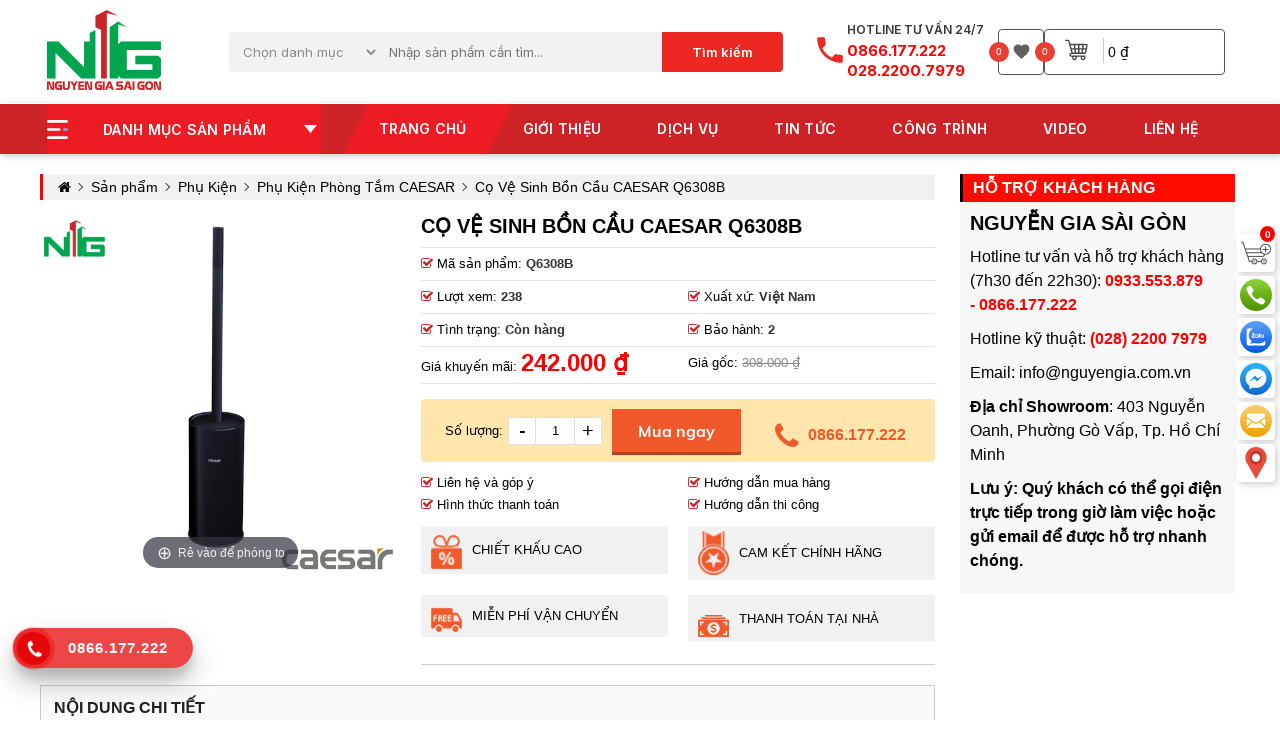

--- FILE ---
content_type: text/html; charset=UTF-8
request_url: https://nguyengiasaigon.vn/san-pham/co-ve-sinh-bon-cau-caesar-q6308b
body_size: 20956
content:

<!DOCTYPE html>

<html lang="vi" itemscope itemtype="http://schema.org/WebSite">

<head>

    <!-- Basehref -->

<base href="https://nguyengiasaigon.vn/"/>



<!-- UTF-8 -->

<meta http-equiv="Content-Type" content="text/html; charset=utf-8" />

<!-- Title, Keywords, Description -->

<title>Cọ Vệ Sinh Bồn Cầu CAESAR Q6308B</title>

<meta name="keywords" content="Cọ Vệ Sinh Bồn Cầu CAESAR Q6308B"/>

<meta name="description" content="Cọ Vệ Sinh Bồn Cầu CAESAR Q6308B được thiết kế với đầu cọ làm từ sợi cứng hoặc sợi nhựa, có khả năng tiếp cận và làm sạch các khe và vùng khó cham tới bên trong bồn cầu."/>

<!-- Canonical -->

<link rel="canonical" href="https://nguyengiasaigon.vn/san-pham/co-ve-sinh-bon-cau-caesar-q6308b" />

<!-- Chống đổi màu trên IOS -->

<meta name="format-detection" content="telephone=no">

<!-- Viewport -->


	<meta name="viewport" content="width=device-width, initial-scale=1.0, maximum-scale=1.0, user-scalable=no" />


<!-- Robots -->

<meta name="robots" content="index,follow" />

<!-- Favicon -->

<link href="upload/hinhanh/logofaviconngsg-2335.png" rel="shortcut icon" type="image/x-icon" />




<!-- GEO -->

<meta name="geo.region" content="VN" />

<meta name="geo.position" content="10.847496408422504, 106.65485174470506">

<meta name="geo.placename" content="403 Nguyễn Oanh, Phường Gò Vấp, Tp. Hồ Chí Minh">

<meta name="ICBM" content="10.847496408422504, 106.65485174470506">

<!-- Author - Copyright -->

<meta http-equiv="audience" content="General" />

<meta name="resource-type" content="Document" />

<meta name="distribution" content="Global" />

<meta name='revisit-after' content='1 days' />

<meta name="author" content="Nguyễn Gia Sài Gòn" />

<meta name="copyright" content="Nguyễn Gia Sài Gòn - [info@nguyengia.com.vn]" />



<!-- Facebook -->

<meta property="fb:pages" content="https://www.facebook.com/nhaphanphoinguyengia">

<meta property="ia:markup_url" content="https://nguyengiasaigon.vn/san-pham/co-ve-sinh-bon-cau-caesar-q6308b">

<meta property="ia:rules_url" content="https://nguyengiasaigon.vn/san-pham/co-ve-sinh-bon-cau-caesar-q6308b">

<meta property="og:type" content="article" />

<meta property="og:site_name" content="Nguyễn Gia Sài Gòn" />

<meta property="og:title" content="Cọ Vệ Sinh Bồn Cầu CAESAR Q6308B" />

<meta property="og:description" content="Cọ Vệ Sinh Bồn Cầu CAESAR Q6308B được thiết kế với đầu cọ làm từ sợi cứng hoặc sợi nhựa, có khả năng tiếp cận và làm sạch các khe và vùng khó cham tới bên trong bồn cầu." />

<meta property="og:url" content="https://nguyengiasaigon.vn:443/san-pham/co-ve-sinh-bon-cau-caesar-q6308b" />

<meta property="og:image" content="https://nguyengiasaigon.vn/thumbs/600x600x2/upload/baiviet/covesinhboncaucaesarq6308b-8408.jpg" />

<meta property="og:image:alt" content="Cọ Vệ Sinh Bồn Cầu CAESAR Q6308B" />

<meta property="og:image:type" content="image/jpeg" />

<meta property="og:image:width" content="600" />

<meta property="og:image:height" content="600" />



<!-- Twitter -->

<meta name="twitter:card" content="summary_large_image" />

<meta name="twitter:site" content="info@nguyengia.com.vn" />

<meta name="twitter:creator" content="Nguyễn Gia Sài Gòn" />

<meta property="fb:app_id" content="https://www.facebook.com/nhaphanphoinguyengia" /> 

<meta name="dc.language" CONTENT="vietnamese">

<meta name="dc.source" CONTENT="https://nguyengiasaigon.vn/">

<meta name="dc.title" CONTENT="Cọ Vệ Sinh Bồn Cầu CAESAR Q6308B">

<meta name="dc.keywords" CONTENT="Cọ Vệ Sinh Bồn Cầu CAESAR Q6308B">

<meta name="dc.description" CONTENT="Cọ Vệ Sinh Bồn Cầu CAESAR Q6308B được thiết kế với đầu cọ làm từ sợi cứng hoặc sợi nhựa, có khả năng tiếp cận và làm sạch các khe và vùng khó cham tới bên trong bồn cầu.">

<!-- Webmaster Tool -->

<!-- Google tag (gtag.js) -->
<script async src="https://www.googletagmanager.com/gtag/js?id=G-92VKZT04S4"></script>
<script>
  window.dataLayer = window.dataLayer || [];
  function gtag(){dataLayer.push(arguments);}
  gtag('js', new Date());

  gtag('config', 'G-92VKZT04S4');
</script>
<!-- Google Tag Manager -->
<script>(function(w,d,s,l,i){w[l]=w[l]||[];w[l].push({'gtm.start':
new Date().getTime(),event:'gtm.js'});var f=d.getElementsByTagName(s)[0],
j=d.createElement(s),dl=l!='dataLayer'?'&l='+l:'';j.async=true;j.src=
'https://www.googletagmanager.com/gtm.js?id='+i+dl;f.parentNode.insertBefore(j,f);
})(window,document,'script','dataLayer','GTM-PHP49MF');</script>
<!-- End Google Tag Manager -->
<script type="application/ld+json">{"@context":"http://schema.org","@type":"Website","url":"https://nguyengiasaigon.vn/","potentialAction":[{"@type":"SearchAction","target":"https://nguyengiasaigon.vn/tim-kiem?keywords={searchbox_target}","query-input":"required name=searchbox_target"}]}</script><script type="application/ld+json">{"@context" :"http://schema.org","@type" :"Organization","name":"Nguyễn Gia Sài Gòn","url" :"https://nguyengiasaigon.vn:443/san-pham/co-ve-sinh-bon-cau-caesar-q6308b","logo":"https://nguyengiasaigon.vn/upload/hinhanh/logofaviconngsg-2335.png","contactPoint" :[{"@type" :"ContactPoint","telephone" :"+84 0866.177.222","contactType" :"Customer Service","contactOption" :"Support","areaServed" :["VN"],"availableLanguage" :["Viet Nam"]}]}</script><script type="application/ld+json">{"@context":"http://schema.org","@type":"Person","name":"Nguyễn Gia Sài Gòn","url":"https://nguyengiasaigon.vn/","sameAs":["https://www.facebook.com/nhaphanphoinguyengia"]}</script><script type="application/ld+json">{"@context":"http://schema.org/","@type":"Library","url":"https://nguyengiasaigon.vn/","name":"Nguyễn Gia Sài Gòn","image":"https://nguyengiasaigon.vn/upload/hinhanh/logofaviconngsg-2335.png","priceRange":"FREE","hasMap":"&lt;iframe src=&quot;https://www.google.com/maps/embed?pb=!1m14!1m8!1m3!1d489.8158269380838!2d106.65485300000002!3d10.847493!3m2!1i1024!2i768!4f13.1!3m3!1m2!1s0x31752996a085ed91%3A0x57f97c261dddddb!2zQ1RZIFROSEggVE1YRCBOR1VZ4buETiBHSUEgU8OASSBHw5JO!5e0!3m2!1svi!2sus!4v1705544139809!5m2!1svi!2sus&quot;width=&quot;600&quot;height=&quot;450&quot;style=&quot;border:0;&quot;allowfullscreen=&quot;&quot;loading=&quot;lazy&quot;referrerpolicy=&quot;no-referrer-when-downgrade&quot;&gt;&lt;/iframe&gt;","email":"mailto:info@nguyengia.com.vn","address":{"@type":"PostalAddress","addressLocality":"Quận Gò Vấp","addressRegion":"Thành Phố Hồ Chí Minh","postalCode":"700000","streetAddress":"403 Nguyễn Oanh,Phường Gò Vấp,Tp. Hồ Chí Minh"},"description":"Nguyễn Gia là Nhà Phân Phối Thiết Bị Vệ Sinh và Gạch Kiến Trúc Cao cấp tại khu vực Miền Nam,Việt Nam. Những thương hiệu mang tầm Quốc tế như:Grohe,American Standard,INAX,TOTO và Gạch kiến trúc INAX.","telephone":"+84 0866.177.222","openingHoursSpecification":[{"@type":"OpeningHoursSpecification","dayOfWeek":["Monday","Tuesday","Wednesday","Thursday","Friday"],"opens":"07:50","closes":"17:00"},{"@type":"OpeningHoursSpecification","dayOfWeek":"Saturday","opens":"07:50","closes":"12:00"},{"@type":"OpeningHoursSpecification","dayOfWeek":"Sunday","opens":"07:50","closes":"23:00"}],"geo":{"@type":"GeoCoordinates","latitude":"10.847496408422504","longitude":"106.65485174470506"},"sameAs" :[ "https://www.facebook.com/nhaphanphoinguyengia"]}</script><script type="application/ld+json">{"@context":"https://schema.org","@type":"BreadcrumbList","itemListElement":[{"@type":"ListItem","position":1,"name":"Trang chủ","item":"https://nguyengiasaigon.vn/"},{"@type":"ListItem","position":2,"name":"Sản phẩm","item":"https://nguyengiasaigon.vn/san-pham"},{"@type":"ListItem","position":3,"name":"Phụ Kiện","item":"https://nguyengiasaigon.vn/phu-kien"},{"@type":"ListItem","position":4,"name":"Phụ Kiện Phòng Tắm CAESAR","item":"https://nguyengiasaigon.vn/phu-kien-phong-tam-caesar"},{"@type":"ListItem","position":5,"name":"Cọ Vệ Sinh Bồn Cầu CAESAR Q6308B","item":"https://nguyengiasaigon.vn/co-ve-sinh-bon-cau-caesar-q6308b"}]}</script><script type="application/ld+json">{"@context":"http://schema.org","@type":"NewsArticle","mainEntityOfPage":{"@type":"WebPage","@id":"https://nguyengiasaigon.vn/san-pham/co-ve-sinh-bon-cau-caesar-q6308b"},"headline":"Cọ Vệ Sinh Bồn Cầu CAESAR Q6308B","image":["https://nguyengiasaigon.vn/upload/baiviet/covesinhboncaucaesarq6308b-8408.jpg" ],"datePublished":"2024-06-11T09:55:33+07:00","dateModified":"2024-06-19T08:40:55+07:00","author":{"url":"https://nguyengiasaigon.vn/san-pham/co-ve-sinh-bon-cau-caesar-q6308b","@type":"Person","name":"Nguyễn Gia Sài Gòn"},"publisher":{"@type":"Organization","name":"Nguyễn Gia Sài Gòn","logo":{"@type":"ImageObject","url":"https://nguyengiasaigon.vn/upload/hinhanh/logofaviconngsg-2335.png"}},"description":"Cọ Vệ Sinh Bồn Cầu CAESAR Q6308B được thiết kế với đầu cọ làm từ sợi cứng hoặc sợi nhựa,có khả năng tiếp cận và làm sạch các khe và vùng khó cham tới bên trong bồn cầu."}</script>
    <link rel="stylesheet" href="./assets/plugins/font-awesome/css/font-awesome.min.css">
<link href="https://fonts.googleapis.com/css2?family=Inter:wght@300;400;500;600;700;800;900&display=swap" rel="stylesheet">
<link rel='stylesheet preload' href='assets/css/cached.css?v=1761793718'></link>
<style>

:root {

    --html-bg-website: #cd2327;

    --html-cl-website: #ed1c24;

    --font-muli: 'muli';

    --font-muli-bold: 'muli-bold';

}

</style>
</head>

<body itemscope itemtype="https://schema.org/WebPage">

    <!-- Google Tag Manager (noscript) -->
<noscript><iframe src="https://www.googletagmanager.com/ns.html?id=GTM-WLXKWZJ"
height="0" width="0" style="display:none;visibility:hidden"></iframe></noscript>
<!-- End Google Tag Manager (noscript) -->
<!-- Event snippet for Website traffic conversion page -->
<script>
  gtag('event', 'conversion', {'send_to': 'AW-10975424016/tUgNCMfN1NkDEJDcvvEo'});
</script>
<!-- Google Tag Manager (noscript) -->
<noscript><iframe src="https://www.googletagmanager.com/ns.html?id=GTM-PHP49MF"
height="0" width="0" style="display:none;visibility:hidden"></iframe></noscript>
<!-- End Google Tag Manager (noscript) -->
    <ul class="h-card hidden">
    <li class="h-fn fn">Nguyễn Gia Sài Gòn</li>
    <li class="h-org org">Nguyễn Gia Sài Gòn</li>
    <li class="h-tel tel">0866177222</li>
    <li><a class="u-url ul" href="https://nguyengiasaigon.vn/">https://nguyengiasaigon.vn/</a></li>
</ul>
    
    <div id="wrapper">

        <section class="res--head pt10 pb10">
    <div class="container">
        <div class="row d-flex align-items-center">
            <div class="item col-15">
                <div class="header-logo p-relative d-flex align-items-center justify-content-between">
                    <a href="" title="home">
                        <img src="thumbs/115x80x2/upload/hinhanh/logonguyengiasaigon-8441.png"
                            alt="" onerror='this.src="assets/images/no-image.jpg"' />
                    </a>
                </div>
            </div>
            <div class="item col-48">
                <div class="res--search--input--head d-flex align-items-center">
                    <div class="res--select--list">
                        <select name="list" class="res--input select--list">
                            <option value="">Chọn danh mục</option>
                                                            <option value="567">Bồn Cầu</option>
                                                            <option value="565">Sen Tắm</option>
                                                            <option value="566">Lavabo</option>
                                                            <option value="571">Vòi Lavabo</option>
                                                            <option value="574">Bồn Tắm</option>
                                                            <option value="572">Bồn Tiểu</option>
                                                            <option value="588">Vòi Rửa Bát</option>
                                                            <option value="573">Phụ Kiện</option>
                                                    </select>
                    </div>
                    <div class="res--input--search w-100 d-flex align-items-center">
                        <div class="res--input--text w-100">
                            <input type="search" class="res--input" name="keywords" id="keywords" value="" placeholder="Nhập sản phẩm cần tìm..." />
                        </div>
                        <div class="res--box--btn--search">
                            <button class="res--btn--search" data-btn-search>Tìm kiếm</button>
                        </div>
                    </div>

                </div>
            </div>
            <div class="item col-37">
                <div class="res--box--right">
                    <div class="res--box--head--right">
                        <div class="res--icon--phone">
                            <img src="assets/images/phone.svg" alt="Phone" />
                        </div>
                        <div class="res--desc--phone">
                            <p>HOTLINE TƯ VẤN 24/7</p>
                            <p>0866.177.222</p>
                            <p>028.2200.7979</p>
                        </div>
                    </div>
                    <div class="res--viewed--head">
                        <div class="res--wishlist">
                            <a href="javascript:void(0)" title="wishlist">
                                <img src="assets/images/wishlist.svg" alt="Yêu thích" />
                                <span class="mask--count--head">0</span>
                            </a>
                        </div>
                        <div class="res--cart--head">
                            <a class="link-wishlist" href="carts?src=gio-hang" title="wishlist">
                                <span><img src="assets/images/cart.svg" alt="Yêu thích" /></span>
                                <span class="res--total--price view-price"> 0 ₫</span>
                                <span class="mask--count--head">0</span>
                            </a>
                        </div>
                    </div>
                </div>
            </div>
        </div>
    </div>
</section>
        
        <nav class="cssMenu scroll-fixed sticky d-none-m clearfix" itemscope itemtype="http://schema.org/SiteNavigationElement">

    <div class="container">

        <div class="row d-flex align-items-center">

            <div class="item col-25">

                <div class="head-list box-sidebar z-pos p-relative">

                    <a href="javascript:void(0)" title="danh mục sản phẩm"
                        class="catalogue--head cs-pointer p-relative t-weight-bold cl-white">
                        <span>
                            <img src="assets/images/bar.svg" alt="Danh mục sản phẩm" />
                        </span>
                        <span>
                            Danh mục sản phẩm
                        </span>
                        <span>
                            <img src="assets/images/arrow-down.svg" alt="Danh mục sản phẩm" />
                        </span>
                    </a>

                    <div class="box-list-menu">

                        <div class="list-menu">

                            <ul class="c1 p-relative">

                                
                                <li class="">

                                    <a href="bon-cau/" title="Bồn Cầu">
                                        <span class="icon-catalogue">
                                            <img class="img-middle" itemprop="img" src="thumbs/21x21x2/upload/baiviet/boncau-6505.png" alt="Gạch" inax="">
                                        </span>
                                        Bồn Cầu
                                    </a>

                                    
                                    <div class="dropdown" table>
                                        <ul class="c2">

                                            
                                            <li class="p-relative">

                                                <h4 class="mg0 res--menu--c2"><a parent href="bon-cau-grohe/"
                                                        title="Bồn Cầu GROHE">Bồn Cầu GROHE</a>
                                                </h4>

                                                

                                                


                                                <h5 class="mg0"><a href="bon-cau-1-khoi-grohe/"
                                                        title="Bồn Cầu 1 Khối GROHE">Bồn Cầu 1 Khối GROHE</a>
                                                </h5>



                                                


                                                <h5 class="mg0"><a href="bon-cau-2-khoi-grohe/"
                                                        title="Bồn Cầu 2 Khối GROHE">Bồn Cầu 2 Khối GROHE</a>
                                                </h5>



                                                


                                                <h5 class="mg0"><a href="bon-cau-thong-minh-grohe/"
                                                        title="Bồn Cầu Thông Minh GROHE">Bồn Cầu Thông Minh GROHE</a>
                                                </h5>



                                                


                                                <h5 class="mg0"><a href="bon-cau-treo-tuong-grohe/"
                                                        title="Bồn Cầu Treo Tường GROHE">Bồn Cầu Treo Tường GROHE</a>
                                                </h5>



                                                


                                                <h5 class="mg0"><a href="nap-bon-cau-thong-minh-grohe/"
                                                        title="Nắp Bồn Cầu Thông Minh GROHE">Nắp Bồn Cầu Thông Minh GROHE</a>
                                                </h5>



                                                


                                                <h5 class="mg0"><a href="phu-kien-bon-cau-grohe/"
                                                        title="Phụ Kiện Bồn Cầu GROHE">Phụ Kiện Bồn Cầu GROHE</a>
                                                </h5>



                                                

                                                
                                            </li>

                                            
                                            <li class="p-relative">

                                                <h4 class="mg0 res--menu--c2"><a parent href="bon-cau-american-standard/"
                                                        title="Bồn Cầu American Standard">Bồn Cầu American Standard</a>
                                                </h4>

                                                

                                                


                                                <h5 class="mg0"><a href="bon-cau-1-khoi-american-standard/"
                                                        title="Bồn Cầu 1 Khối American Standard">Bồn Cầu 1 Khối American Standard</a>
                                                </h5>



                                                


                                                <h5 class="mg0"><a href="bon-cau-2-khoi-american-standard/"
                                                        title="Bồn Cầu 2 Khối American Standard">Bồn Cầu 2 Khối American Standard</a>
                                                </h5>



                                                


                                                <h5 class="mg0"><a href="bon-cau-thong-minh-american-standard/"
                                                        title="Bồn Cầu Thông Minh American Standard">Bồn Cầu Thông Minh American Standard</a>
                                                </h5>



                                                


                                                <h5 class="mg0"><a href="bon-cau-treo-tuong-american-standard/"
                                                        title="Bồn Cầu Treo Tường American Standard">Bồn Cầu Treo Tường American Standard</a>
                                                </h5>



                                                


                                                <h5 class="mg0"><a href="nap-bon-cau-thong-minh-american-standard/"
                                                        title="Nắp Bồn Cầu Thông Minh American Standard">Nắp Bồn Cầu Thông Minh American Standard</a>
                                                </h5>



                                                


                                                <h5 class="mg0"><a href="phu-kien-bon-cau-american-standard/"
                                                        title="Phụ Kiện Bồn Cầu American Standard">Phụ Kiện Bồn Cầu American Standard</a>
                                                </h5>



                                                

                                                
                                            </li>

                                            
                                            <li class="p-relative">

                                                <h4 class="mg0 res--menu--c2"><a parent href="bon-cau-inax/"
                                                        title="Bồn Cầu INAX">Bồn Cầu INAX</a>
                                                </h4>

                                                

                                                


                                                <h5 class="mg0"><a href="bon-cau-1-khoi-inax/"
                                                        title="Bồn Cầu 1 Khối INAX">Bồn Cầu 1 Khối INAX</a>
                                                </h5>



                                                


                                                <h5 class="mg0"><a href="bon-cau-2-khoi-inax/"
                                                        title="Bồn Cầu 2 Khối INAX">Bồn Cầu 2 Khối INAX</a>
                                                </h5>



                                                


                                                <h5 class="mg0"><a href="bon-cau-thong-minh-inax/"
                                                        title="Bồn Cầu Thông Minh INAX">Bồn Cầu Thông Minh INAX</a>
                                                </h5>



                                                


                                                <h5 class="mg0"><a href="bon-cau-treo-tuong-inax/"
                                                        title="Bồn Cầu Treo Tường INAX">Bồn Cầu Treo Tường INAX</a>
                                                </h5>



                                                


                                                <h5 class="mg0"><a href="nap-bon-cau-thong-minh-inax/"
                                                        title="Nắp Bồn Cầu Thông Minh INAX">Nắp Bồn Cầu Thông Minh INAX</a>
                                                </h5>



                                                


                                                <h5 class="mg0"><a href="phu-kien-bon-cau-inax/"
                                                        title="Phụ Kiện Bồn Cầu INAX">Phụ Kiện Bồn Cầu INAX</a>
                                                </h5>



                                                

                                                
                                            </li>

                                            
                                            <li class="p-relative">

                                                <h4 class="mg0 res--menu--c2"><a parent href="bon-cau-toto/"
                                                        title="Bồn Cầu TOTO">Bồn Cầu TOTO</a>
                                                </h4>

                                                

                                                


                                                <h5 class="mg0"><a href="bon-cau-1-khoi-toto/"
                                                        title="Bồn Cầu 1 Khối TOTO">Bồn Cầu 1 Khối TOTO</a>
                                                </h5>



                                                


                                                <h5 class="mg0"><a href="bon-cau-2-khoi-toto/"
                                                        title="Bồn Cầu 2 Khối TOTO">Bồn Cầu 2 Khối TOTO</a>
                                                </h5>



                                                


                                                <h5 class="mg0"><a href="bon-cau-thong-minh-toto/"
                                                        title="Bồn Cầu Thông Minh TOTO">Bồn Cầu Thông Minh TOTO</a>
                                                </h5>



                                                


                                                <h5 class="mg0"><a href="bon-cau-treo-tuong-toto/"
                                                        title="Bồn Cầu Treo Tường TOTO">Bồn Cầu Treo Tường TOTO</a>
                                                </h5>



                                                


                                                <h5 class="mg0"><a href="nap-bon-cau-thong-minh-toto/"
                                                        title="Nắp Bồn Cầu Thông Minh TOTO">Nắp Bồn Cầu Thông Minh TOTO</a>
                                                </h5>



                                                


                                                <h5 class="mg0"><a href="phu-kien-bon-cau-toto/"
                                                        title="Phụ Kiện Bồn Cầu TOTO">Phụ Kiện Bồn Cầu TOTO</a>
                                                </h5>



                                                

                                                
                                            </li>

                                            
                                            <li class="p-relative">

                                                <h4 class="mg0 res--menu--c2"><a parent href="bon-cau-caesar/"
                                                        title="Bồn Cầu CAESAR">Bồn Cầu CAESAR</a>
                                                </h4>

                                                

                                                


                                                <h5 class="mg0"><a href="bon-cau-1-khoi-caesar/"
                                                        title="Bồn Cầu 1 Khối CAESAR">Bồn Cầu 1 Khối CAESAR</a>
                                                </h5>



                                                


                                                <h5 class="mg0"><a href="bon-cau-2-khoi-caesar/"
                                                        title="Bồn Cầu 2 Khối CAESAR">Bồn Cầu 2 Khối CAESAR</a>
                                                </h5>



                                                


                                                <h5 class="mg0"><a href="bon-cau-thong-minh-caesar/"
                                                        title="Bồn Cầu Thông Minh CAESAR">Bồn Cầu Thông Minh CAESAR</a>
                                                </h5>



                                                


                                                <h5 class="mg0"><a href="bon-cau-treo-tuong-caesar/"
                                                        title="Bồn Cầu Treo Tường CAESAR">Bồn Cầu Treo Tường CAESAR</a>
                                                </h5>



                                                


                                                <h5 class="mg0"><a href="nap-bon-cau-thong-minh-caesar/"
                                                        title="Nắp Bồn Cầu Thông Minh CAESAR">Nắp Bồn Cầu Thông Minh CAESAR</a>
                                                </h5>



                                                


                                                <h5 class="mg0"><a href="phu-kien-bon-cau-caesar/"
                                                        title="Phụ Kiện Bồn Cầu CAESAR">Phụ Kiện Bồn Cầu CAESAR</a>
                                                </h5>



                                                

                                                
                                            </li>

                                            
                                        </ul>
                                    </div>

                                    
                                </li>

                                
                                <li class="">

                                    <a href="sen-tam/" title="Sen Tắm">
                                        <span class="icon-catalogue">
                                            <img class="img-middle" itemprop="img" src="thumbs/21x21x2/upload/baiviet/sentam-1775.png" alt="Gạch" inax="">
                                        </span>
                                        Sen Tắm
                                    </a>

                                    
                                    <div class="dropdown" table>
                                        <ul class="c2">

                                            
                                            <li class="p-relative">

                                                <h4 class="mg0 res--menu--c2"><a parent href="sen-tam-grohe/"
                                                        title="Sen Tắm GROHE">Sen Tắm GROHE</a>
                                                </h4>

                                                

                                                


                                                <h5 class="mg0"><a href="sen-cay-nong-lanh-grohe/"
                                                        title="Sen Cây Nóng Lạnh GROHE">Sen Cây Nóng Lạnh GROHE</a>
                                                </h5>



                                                


                                                <h5 class="mg0"><a href="voi-sen-nong-lanh-grohe/"
                                                        title="Vòi Sen Nóng Lạnh GROHE">Vòi Sen Nóng Lạnh GROHE</a>
                                                </h5>



                                                


                                                <h5 class="mg0"><a href="sen-tam-am-tuong-grohe/"
                                                        title="Sen Tắm Âm Tường GROHE">Sen Tắm Âm Tường GROHE</a>
                                                </h5>



                                                


                                                <h5 class="mg0"><a href="phu-kien-sen-tam-grohe/"
                                                        title="Phụ Kiện Sen Tắm GROHE">Phụ Kiện Sen Tắm GROHE</a>
                                                </h5>



                                                

                                                
                                            </li>

                                            
                                            <li class="p-relative">

                                                <h4 class="mg0 res--menu--c2"><a parent href="sen-tam-american-standard/"
                                                        title="Sen Tắm American Standard">Sen Tắm American Standard</a>
                                                </h4>

                                                

                                                


                                                <h5 class="mg0"><a href="sen-cay-nong-lanh-american-standard/"
                                                        title="Sen Cây Nóng Lạnh American Standard">Sen Cây Nóng Lạnh American Standard</a>
                                                </h5>



                                                


                                                <h5 class="mg0"><a href="voi-sen-nong-lanh-american-standard/"
                                                        title="Vòi Sen Nóng Lạnh American Standard">Vòi Sen Nóng Lạnh American Standard</a>
                                                </h5>



                                                


                                                <h5 class="mg0"><a href="sen-tam-am-tuong-american-standard/"
                                                        title="Sen Tắm Âm Tường American Standard">Sen Tắm Âm Tường American Standard</a>
                                                </h5>



                                                


                                                <h5 class="mg0"><a href="phu-kien-sen-tam-american-standard/"
                                                        title="Phụ Kiện Sen Tắm American Standard">Phụ Kiện Sen Tắm American Standard</a>
                                                </h5>



                                                

                                                
                                            </li>

                                            
                                            <li class="p-relative">

                                                <h4 class="mg0 res--menu--c2"><a parent href="sen-tam-inax/"
                                                        title="Sen Tắm INAX">Sen Tắm INAX</a>
                                                </h4>

                                                

                                                


                                                <h5 class="mg0"><a href="sen-cay-nong-lanh-inax/"
                                                        title="Sen Cây Nóng Lạnh INAX">Sen Cây Nóng Lạnh INAX</a>
                                                </h5>



                                                


                                                <h5 class="mg0"><a href="voi-sen-nong-lanh-inax/"
                                                        title="Vòi Sen Nóng Lạnh INAX">Vòi Sen Nóng Lạnh INAX</a>
                                                </h5>



                                                


                                                <h5 class="mg0"><a href="sen-tam-am-tuong-inax/"
                                                        title="Sen Tắm Âm Tường INAX">Sen Tắm Âm Tường INAX</a>
                                                </h5>



                                                


                                                <h5 class="mg0"><a href="phu-kien-sen-tam-inax/"
                                                        title="Phụ Kiện Sen Tắm INAX">Phụ Kiện Sen Tắm INAX</a>
                                                </h5>



                                                

                                                
                                            </li>

                                            
                                            <li class="p-relative">

                                                <h4 class="mg0 res--menu--c2"><a parent href="sen-tam-toto/"
                                                        title="Sen Tắm TOTO">Sen Tắm TOTO</a>
                                                </h4>

                                                

                                                


                                                <h5 class="mg0"><a href="sen-cay-nong-lanh-toto/"
                                                        title="Sen Cây Nóng Lạnh TOTO">Sen Cây Nóng Lạnh TOTO</a>
                                                </h5>



                                                


                                                <h5 class="mg0"><a href="voi-sen-nong-lanh-toto/"
                                                        title="Vòi Sen Nóng Lạnh TOTO">Vòi Sen Nóng Lạnh TOTO</a>
                                                </h5>



                                                


                                                <h5 class="mg0"><a href="sen-tam-am-tuong-toto/"
                                                        title="Sen Tắm Âm Tường TOTO">Sen Tắm Âm Tường TOTO</a>
                                                </h5>



                                                


                                                <h5 class="mg0"><a href="phu-kien-sen-tam-toto/"
                                                        title="Phụ Kiện Sen Tắm TOTO">Phụ Kiện Sen Tắm TOTO</a>
                                                </h5>



                                                

                                                
                                            </li>

                                            
                                            <li class="p-relative">

                                                <h4 class="mg0 res--menu--c2"><a parent href="sen-tam-caesar/"
                                                        title="Sen Tắm CAESAR">Sen Tắm CAESAR</a>
                                                </h4>

                                                

                                                


                                                <h5 class="mg0"><a href="sen-cay-nong-lanh-caesar/"
                                                        title="Sen Cây Nóng Lạnh CAESAR">Sen Cây Nóng Lạnh CAESAR</a>
                                                </h5>



                                                


                                                <h5 class="mg0"><a href="voi-sen-nong-lanh-caesar/"
                                                        title="Vòi Sen Nóng Lạnh CAESAR">Vòi Sen Nóng Lạnh CAESAR</a>
                                                </h5>



                                                


                                                <h5 class="mg0"><a href="sen-tam-am-tuong-caesar/"
                                                        title="Sen Tắm Âm Tường CAESAR">Sen Tắm Âm Tường CAESAR</a>
                                                </h5>



                                                


                                                <h5 class="mg0"><a href="phu-kien-sen-tam-caesar/"
                                                        title="Phụ Kiện Sen Tắm CAESAR">Phụ Kiện Sen Tắm CAESAR</a>
                                                </h5>



                                                

                                                
                                            </li>

                                            
                                        </ul>
                                    </div>

                                    
                                </li>

                                
                                <li class="">

                                    <a href="lavabo/" title="Lavabo">
                                        <span class="icon-catalogue">
                                            <img class="img-middle" itemprop="img" src="thumbs/21x21x2/upload/baiviet/lavabo-6935.png" alt="Gạch" inax="">
                                        </span>
                                        Lavabo
                                    </a>

                                    
                                    <div class="dropdown" table>
                                        <ul class="c2">

                                            
                                            <li class="p-relative">

                                                <h4 class="mg0 res--menu--c2"><a parent href="lavabo-grohe/"
                                                        title="Lavabo GROHE">Lavabo GROHE</a>
                                                </h4>

                                                

                                                


                                                <h5 class="mg0"><a href="lavabo-treo-tuong-grohe/"
                                                        title="Lavabo Treo Tường GROHE">Lavabo Treo Tường GROHE</a>
                                                </h5>



                                                


                                                <h5 class="mg0"><a href="lavabo-dat-ban-grohe/"
                                                        title="Lavabo Đặt Bàn GROHE">Lavabo Đặt Bàn GROHE</a>
                                                </h5>



                                                


                                                <h5 class="mg0"><a href="lavabo-am-ban-grohe/"
                                                        title="Lavabo Âm Bàn GROHE">Lavabo Âm Bàn GROHE</a>
                                                </h5>



                                                


                                                <h5 class="mg0"><a href="lavabo-ban-am-ban-grohe/"
                                                        title="Lavabo Bán Âm Bàn GROHE">Lavabo Bán Âm Bàn GROHE</a>
                                                </h5>



                                                


                                                <h5 class="mg0"><a href="phu-kien-lavabo-grohe/"
                                                        title="Phụ Kiện Lavabo GROHE">Phụ Kiện Lavabo GROHE</a>
                                                </h5>



                                                

                                                
                                            </li>

                                            
                                            <li class="p-relative">

                                                <h4 class="mg0 res--menu--c2"><a parent href="lavabo-american-standard/"
                                                        title="Lavabo American Standard">Lavabo American Standard</a>
                                                </h4>

                                                

                                                


                                                <h5 class="mg0"><a href="lavabo-treo-tuong-american-standard/"
                                                        title="Lavabo Treo Tường American Standard">Lavabo Treo Tường American Standard</a>
                                                </h5>



                                                


                                                <h5 class="mg0"><a href="lavabo-dat-ban-american-standard/"
                                                        title="Lavabo Đặt Bàn American Standard">Lavabo Đặt Bàn American Standard</a>
                                                </h5>



                                                


                                                <h5 class="mg0"><a href="lavabo-am-ban-american-standard/"
                                                        title="Lavabo Âm Bàn American Standard">Lavabo Âm Bàn American Standard</a>
                                                </h5>



                                                


                                                <h5 class="mg0"><a href="lavabo-ban-am-ban-american-standard/"
                                                        title="Lavabo Bán Âm Bàn American Standard">Lavabo Bán Âm Bàn American Standard</a>
                                                </h5>



                                                


                                                <h5 class="mg0"><a href="phu-kien-lavabo-american-standard/"
                                                        title="Phụ Kiện Lavabo American Standard">Phụ Kiện Lavabo American Standard</a>
                                                </h5>



                                                

                                                
                                            </li>

                                            
                                            <li class="p-relative">

                                                <h4 class="mg0 res--menu--c2"><a parent href="lavabo-inax/"
                                                        title="Lavabo INAX">Lavabo INAX</a>
                                                </h4>

                                                

                                                


                                                <h5 class="mg0"><a href="lavabo-treo-tuong-inax/"
                                                        title="Lavabo Treo Tường INAX">Lavabo Treo Tường INAX</a>
                                                </h5>



                                                


                                                <h5 class="mg0"><a href="lavabo-dat-ban-inax/"
                                                        title="Lavabo Đặt Bàn INAX">Lavabo Đặt Bàn INAX</a>
                                                </h5>



                                                


                                                <h5 class="mg0"><a href="lavabo-am-ban-inax/"
                                                        title="Lavabo Âm Bàn INAX">Lavabo Âm Bàn INAX</a>
                                                </h5>



                                                


                                                <h5 class="mg0"><a href="lavabo-ban-am-ban-inax/"
                                                        title="Lavabo Bán Âm Bàn INAX">Lavabo Bán Âm Bàn INAX</a>
                                                </h5>



                                                


                                                <h5 class="mg0"><a href="phu-kien-lavabo-inax/"
                                                        title="Phụ Kiện Lavabo INAX">Phụ Kiện Lavabo INAX</a>
                                                </h5>



                                                

                                                
                                            </li>

                                            
                                            <li class="p-relative">

                                                <h4 class="mg0 res--menu--c2"><a parent href="lavabo-toto/"
                                                        title="Lavabo TOTO">Lavabo TOTO</a>
                                                </h4>

                                                

                                                


                                                <h5 class="mg0"><a href="lavabo-treo-tuong-toto/"
                                                        title="Lavabo Treo Tường TOTO">Lavabo Treo Tường TOTO</a>
                                                </h5>



                                                


                                                <h5 class="mg0"><a href="lavabo-dat-ban-toto/"
                                                        title="Lavabo Đặt Bàn TOTO">Lavabo Đặt Bàn TOTO</a>
                                                </h5>



                                                


                                                <h5 class="mg0"><a href="lavabo-am-ban-toto/"
                                                        title="Lavabo Âm Bàn TOTO">Lavabo Âm Bàn TOTO</a>
                                                </h5>



                                                


                                                <h5 class="mg0"><a href="lavabo-ban-am-ban-toto/"
                                                        title="Lavabo Bán Âm Bàn TOTO">Lavabo Bán Âm Bàn TOTO</a>
                                                </h5>



                                                


                                                <h5 class="mg0"><a href="phu-kien-lavabo-toto/"
                                                        title="Phụ Kiện Lavabo TOTO">Phụ Kiện Lavabo TOTO</a>
                                                </h5>



                                                

                                                
                                            </li>

                                            
                                            <li class="p-relative">

                                                <h4 class="mg0 res--menu--c2"><a parent href="lavabo-caesar/"
                                                        title="Lavabo CAESAR">Lavabo CAESAR</a>
                                                </h4>

                                                

                                                


                                                <h5 class="mg0"><a href="lavabo-treo-tuong-caesar/"
                                                        title="Lavabo Treo Tường CAESAR">Lavabo Treo Tường CAESAR</a>
                                                </h5>



                                                


                                                <h5 class="mg0"><a href="lavabo-dat-ban-caesar/"
                                                        title="Lavabo Đặt Bàn CAESAR">Lavabo Đặt Bàn CAESAR</a>
                                                </h5>



                                                


                                                <h5 class="mg0"><a href="lavabo-am-ban-caesar/"
                                                        title="Lavabo Âm Bàn CAESAR">Lavabo Âm Bàn CAESAR</a>
                                                </h5>



                                                


                                                <h5 class="mg0"><a href="lavabo-ban-am-ban-caesar/"
                                                        title="Lavabo Bán Âm Bàn CAESAR">Lavabo Bán Âm Bàn CAESAR</a>
                                                </h5>



                                                


                                                <h5 class="mg0"><a href="phu-kien-lavabo-caesar/"
                                                        title="Phụ Kiện Lavabo CAESAR">Phụ Kiện Lavabo CAESAR</a>
                                                </h5>



                                                

                                                
                                            </li>

                                            
                                        </ul>
                                    </div>

                                    
                                </li>

                                
                                <li class="">

                                    <a href="voi-lavabo/" title="Vòi Lavabo">
                                        <span class="icon-catalogue">
                                            <img class="img-middle" itemprop="img" src="thumbs/21x21x2/upload/baiviet/voilavabo-511.png" alt="Gạch" inax="">
                                        </span>
                                        Vòi Lavabo
                                    </a>

                                    
                                    <div class="dropdown" table>
                                        <ul class="c2">

                                            
                                            <li class="p-relative">

                                                <h4 class="mg0 res--menu--c2"><a parent href="voi-lavabo-grohe/"
                                                        title="Vòi Lavabo GROHE">Vòi Lavabo GROHE</a>
                                                </h4>

                                                

                                                


                                                <h5 class="mg0"><a href="voi-lavabo-nong-lanh-grohe/"
                                                        title="Vòi Lavabo Nóng Lạnh GROHE">Vòi Lavabo Nóng Lạnh GROHE</a>
                                                </h5>



                                                


                                                <h5 class="mg0"><a href="voi-lavabo-co-cao-grohe/"
                                                        title="Vòi Lavabo Cổ Cao GROHE">Vòi Lavabo Cổ Cao GROHE</a>
                                                </h5>



                                                


                                                <h5 class="mg0"><a href="voi-lavabo-gan-tuong-grohe/"
                                                        title="Vòi Lavabo Gắn Tường GROHE">Vòi Lavabo Gắn Tường GROHE</a>
                                                </h5>



                                                


                                                <h5 class="mg0"><a href="voi-lavabo-3-lo-grohe/"
                                                        title="Vòi Lavabo 3 Lỗ GROHE">Vòi Lavabo 3 Lỗ GROHE</a>
                                                </h5>



                                                


                                                <h5 class="mg0"><a href="voi-lavabo-cam-ung-grohe/"
                                                        title="Vòi Lavabo Cảm Ứng GROHE">Vòi Lavabo Cảm Ứng GROHE</a>
                                                </h5>



                                                

                                                
                                            </li>

                                            
                                            <li class="p-relative">

                                                <h4 class="mg0 res--menu--c2"><a parent href="voi-lavabo-american-standard/"
                                                        title="Vòi Lavabo American Standard">Vòi Lavabo American Standard</a>
                                                </h4>

                                                

                                                


                                                <h5 class="mg0"><a href="voi-lavabo-nong-lanh-american-standard/"
                                                        title="Vòi Lavabo Nóng Lạnh American Standard">Vòi Lavabo Nóng Lạnh American Standard</a>
                                                </h5>



                                                


                                                <h5 class="mg0"><a href="voi-lavabo-co-cao-american-standard/"
                                                        title="Vòi Lavabo Cổ Cao American Standard">Vòi Lavabo Cổ Cao American Standard</a>
                                                </h5>



                                                


                                                <h5 class="mg0"><a href="voi-lavabo-gan-tuong-american-standard/"
                                                        title="Vòi Lavabo Gắn Tường American Standard">Vòi Lavabo Gắn Tường American Standard</a>
                                                </h5>



                                                


                                                <h5 class="mg0"><a href="voi-lavabo-3-lo-american-standard/"
                                                        title="Vòi Lavabo 3 Lỗ American Standard">Vòi Lavabo 3 Lỗ American Standard</a>
                                                </h5>



                                                


                                                <h5 class="mg0"><a href="voi-lavabo-cam-ung-american-standard/"
                                                        title="Vòi Lavabo Cảm Ứng American Standard">Vòi Lavabo Cảm Ứng American Standard</a>
                                                </h5>



                                                


                                                <h5 class="mg0"><a href="voi-lavabo-lanh-american-standard/"
                                                        title="Vòi Lavabo Lạnh American Standard">Vòi Lavabo Lạnh American Standard</a>
                                                </h5>



                                                

                                                
                                            </li>

                                            
                                            <li class="p-relative">

                                                <h4 class="mg0 res--menu--c2"><a parent href="voi-lavabo-inax/"
                                                        title="Vòi Lavabo INAX">Vòi Lavabo INAX</a>
                                                </h4>

                                                

                                                


                                                <h5 class="mg0"><a href="voi-lavabo-nong-lanh-inax/"
                                                        title="Vòi Lavabo Nóng Lạnh INAX">Vòi Lavabo Nóng Lạnh INAX</a>
                                                </h5>



                                                


                                                <h5 class="mg0"><a href="voi-lavabo-co-cao-inax/"
                                                        title="Vòi Lavabo Cổ Cao INAX">Vòi Lavabo Cổ Cao INAX</a>
                                                </h5>



                                                


                                                <h5 class="mg0"><a href="voi-lavabo-gan-tuong-inax/"
                                                        title="Vòi Lavabo Gắn Tường INAX">Vòi Lavabo Gắn Tường INAX</a>
                                                </h5>



                                                


                                                <h5 class="mg0"><a href="voi-lavabo-3-lo-inax/"
                                                        title="Vòi Lavabo 3 Lỗ INAX">Vòi Lavabo 3 Lỗ INAX</a>
                                                </h5>



                                                


                                                <h5 class="mg0"><a href="voi-lavabo-cam-ung-inax/"
                                                        title="Vòi Lavabo Cảm Ứng INAX">Vòi Lavabo Cảm Ứng INAX</a>
                                                </h5>



                                                


                                                <h5 class="mg0"><a href="voi-lavabo-lanh-inax/"
                                                        title="Vòi Lavabo Lạnh INAX">Vòi Lavabo Lạnh INAX</a>
                                                </h5>



                                                

                                                
                                            </li>

                                            
                                            <li class="p-relative">

                                                <h4 class="mg0 res--menu--c2"><a parent href="voi-lavabo-toto/"
                                                        title="Vòi Lavabo TOTO">Vòi Lavabo TOTO</a>
                                                </h4>

                                                

                                                


                                                <h5 class="mg0"><a href="voi-lavabo-nong-lanh-toto/"
                                                        title="Vòi Lavabo Nóng Lạnh TOTO">Vòi Lavabo Nóng Lạnh TOTO</a>
                                                </h5>



                                                


                                                <h5 class="mg0"><a href="voi-lavabo-co-cao-toto/"
                                                        title="Vòi Lavabo Cổ Cao TOTO">Vòi Lavabo Cổ Cao TOTO</a>
                                                </h5>



                                                


                                                <h5 class="mg0"><a href="voi-lavabo-gan-tuong-toto/"
                                                        title="Vòi Lavabo Gắn Tường TOTO">Vòi Lavabo Gắn Tường TOTO</a>
                                                </h5>



                                                


                                                <h5 class="mg0"><a href="voi-lavabo-3-lo-toto/"
                                                        title="Vòi Lavabo 3 Lỗ TOTO">Vòi Lavabo 3 Lỗ TOTO</a>
                                                </h5>



                                                


                                                <h5 class="mg0"><a href="voi-lavabo-cam-ung-toto/"
                                                        title="Vòi Lavabo Cảm Ứng TOTO">Vòi Lavabo Cảm Ứng TOTO</a>
                                                </h5>



                                                


                                                <h5 class="mg0"><a href="voi-lavabo-lanh-toto/"
                                                        title="Vòi Lavabo Lạnh TOTO">Vòi Lavabo Lạnh TOTO</a>
                                                </h5>



                                                

                                                
                                            </li>

                                            
                                            <li class="p-relative">

                                                <h4 class="mg0 res--menu--c2"><a parent href="voi-lavabo-caesar/"
                                                        title="Vòi Lavabo CAESAR">Vòi Lavabo CAESAR</a>
                                                </h4>

                                                

                                                


                                                <h5 class="mg0"><a href="voi-lavabo-nong-lanh-caesar/"
                                                        title="Vòi Lavabo Nóng Lạnh CAESAR">Vòi Lavabo Nóng Lạnh CAESAR</a>
                                                </h5>



                                                


                                                <h5 class="mg0"><a href="voi-lavabo-co-cao-caesar/"
                                                        title="Vòi Lavabo Cổ Cao CAESAR">Vòi Lavabo Cổ Cao CAESAR</a>
                                                </h5>



                                                


                                                <h5 class="mg0"><a href="voi-lavabo-gan-tuong-caesar/"
                                                        title="Vòi Lavabo Gắn Tường CAESAR">Vòi Lavabo Gắn Tường CAESAR</a>
                                                </h5>



                                                


                                                <h5 class="mg0"><a href="voi-lavabo-3-lo-caesar/"
                                                        title="Vòi Lavabo 3 Lỗ CAESAR">Vòi Lavabo 3 Lỗ CAESAR</a>
                                                </h5>



                                                


                                                <h5 class="mg0"><a href="voi-lavabo-cam-ung-caesar/"
                                                        title="Vòi Lavabo Cảm Ứng CAESAR">Vòi Lavabo Cảm Ứng CAESAR</a>
                                                </h5>



                                                


                                                <h5 class="mg0"><a href="voi-lavabo-lanh-caesar/"
                                                        title="Vòi Lavabo Lạnh CAESAR">Vòi Lavabo Lạnh CAESAR</a>
                                                </h5>



                                                

                                                
                                            </li>

                                            
                                        </ul>
                                    </div>

                                    
                                </li>

                                
                                <li class="">

                                    <a href="bon-tam/" title="Bồn Tắm">
                                        <span class="icon-catalogue">
                                            <img class="img-middle" itemprop="img" src="thumbs/21x21x2/upload/baiviet/bontam-1936.png" alt="Gạch" inax="">
                                        </span>
                                        Bồn Tắm
                                    </a>

                                    
                                    <div class="dropdown" table>
                                        <ul class="c2">

                                            
                                            <li class="p-relative">

                                                <h4 class="mg0 res--menu--c2"><a parent href="bon-tam-grohe/"
                                                        title="Bồn Tắm GROHE">Bồn Tắm GROHE</a>
                                                </h4>

                                                
                                            </li>

                                            
                                            <li class="p-relative">

                                                <h4 class="mg0 res--menu--c2"><a parent href="bon-tam-inax/"
                                                        title="Bồn Tắm INAX">Bồn Tắm INAX</a>
                                                </h4>

                                                
                                            </li>

                                            
                                            <li class="p-relative">

                                                <h4 class="mg0 res--menu--c2"><a parent href="bon-tam-toto/"
                                                        title="Bồn Tắm TOTO">Bồn Tắm TOTO</a>
                                                </h4>

                                                
                                            </li>

                                            
                                            <li class="p-relative">

                                                <h4 class="mg0 res--menu--c2"><a parent href="bon-tam-american-standard/"
                                                        title="Bồn Tắm American Standard">Bồn Tắm American Standard</a>
                                                </h4>

                                                
                                            </li>

                                            
                                            <li class="p-relative">

                                                <h4 class="mg0 res--menu--c2"><a parent href="bon-tam-caesar/"
                                                        title="Bồn Tắm CAESAR">Bồn Tắm CAESAR</a>
                                                </h4>

                                                
                                            </li>

                                            
                                        </ul>
                                    </div>

                                    
                                </li>

                                
                                <li class="">

                                    <a href="bon-tieu/" title="Bồn Tiểu">
                                        <span class="icon-catalogue">
                                            <img class="img-middle" itemprop="img" src="thumbs/21x21x2/upload/baiviet/bontiue-411.png" alt="Gạch" inax="">
                                        </span>
                                        Bồn Tiểu
                                    </a>

                                    
                                    <div class="dropdown" table>
                                        <ul class="c2">

                                            
                                            <li class="p-relative">

                                                <h4 class="mg0 res--menu--c2"><a parent href="bon-tieu-grohe/"
                                                        title="Bồn Tiểu GROHE">Bồn Tiểu GROHE</a>
                                                </h4>

                                                
                                            </li>

                                            
                                            <li class="p-relative">

                                                <h4 class="mg0 res--menu--c2"><a parent href="bon-tieu-american-standard/"
                                                        title="Bồn Tiểu American Standard">Bồn Tiểu American Standard</a>
                                                </h4>

                                                
                                            </li>

                                            
                                            <li class="p-relative">

                                                <h4 class="mg0 res--menu--c2"><a parent href="bon-tieu-inax/"
                                                        title="Bồn Tiểu INAX">Bồn Tiểu INAX</a>
                                                </h4>

                                                
                                            </li>

                                            
                                            <li class="p-relative">

                                                <h4 class="mg0 res--menu--c2"><a parent href="bon-tieu-toto/"
                                                        title="Bồn Tiểu TOTO">Bồn Tiểu TOTO</a>
                                                </h4>

                                                
                                            </li>

                                            
                                            <li class="p-relative">

                                                <h4 class="mg0 res--menu--c2"><a parent href="bon-tieu-caesar/"
                                                        title="Bồn Tiểu CAESAR">Bồn Tiểu CAESAR</a>
                                                </h4>

                                                
                                            </li>

                                            
                                        </ul>
                                    </div>

                                    
                                </li>

                                
                                <li class="">

                                    <a href="voi-rua-bat/" title="Vòi Rửa Bát">
                                        <span class="icon-catalogue">
                                            <img class="img-middle" itemprop="img" src="thumbs/21x21x2/upload/baiviet/voiruabat-1469.png" alt="Gạch" inax="">
                                        </span>
                                        Vòi Rửa Bát
                                    </a>

                                    
                                    <div class="dropdown" table>
                                        <ul class="c2">

                                            
                                            <li class="p-relative">

                                                <h4 class="mg0 res--menu--c2"><a parent href="voi-rua-bat-grohe/"
                                                        title="Vòi Rửa Bát GROHE">Vòi Rửa Bát GROHE</a>
                                                </h4>

                                                
                                            </li>

                                            
                                            <li class="p-relative">

                                                <h4 class="mg0 res--menu--c2"><a parent href="voi-rua-bat-american-standard/"
                                                        title="Vòi Rửa Bát American Standard">Vòi Rửa Bát American Standard</a>
                                                </h4>

                                                
                                            </li>

                                            
                                            <li class="p-relative">

                                                <h4 class="mg0 res--menu--c2"><a parent href="voi-rua-bat-inax/"
                                                        title="Vòi Rửa Bát INAX">Vòi Rửa Bát INAX</a>
                                                </h4>

                                                
                                            </li>

                                            
                                            <li class="p-relative">

                                                <h4 class="mg0 res--menu--c2"><a parent href="voi-rua-bat-toto/"
                                                        title="Vòi Rửa Bát TOTO">Vòi Rửa Bát TOTO</a>
                                                </h4>

                                                
                                            </li>

                                            
                                            <li class="p-relative">

                                                <h4 class="mg0 res--menu--c2"><a parent href="voi-rua-bat-caesar/"
                                                        title="Vòi Rửa Bát CAESAR">Vòi Rửa Bát CAESAR</a>
                                                </h4>

                                                
                                            </li>

                                            
                                        </ul>
                                    </div>

                                    
                                </li>

                                
                                <li class="">

                                    <a href="phu-kien/" title="Phụ Kiện">
                                        <span class="icon-catalogue">
                                            <img class="img-middle" itemprop="img" src="thumbs/21x21x2/upload/baiviet/phukienphongtam-5418.png" alt="Gạch" inax="">
                                        </span>
                                        Phụ Kiện
                                    </a>

                                    
                                    <div class="dropdown" table>
                                        <ul class="c2">

                                            
                                            <li class="p-relative">

                                                <h4 class="mg0 res--menu--c2"><a parent href="phu-kien-phong-tam-grohe/"
                                                        title="Phụ Kiện Phòng Tắm GROHE">Phụ Kiện Phòng Tắm GROHE</a>
                                                </h4>

                                                
                                            </li>

                                            
                                            <li class="p-relative">

                                                <h4 class="mg0 res--menu--c2"><a parent href="phu-kien-phong-tam-american-standard/"
                                                        title="Phụ Kiện Phòng Tắm American Standard">Phụ Kiện Phòng Tắm American Standard</a>
                                                </h4>

                                                
                                            </li>

                                            
                                            <li class="p-relative">

                                                <h4 class="mg0 res--menu--c2"><a parent href="phu-kien-phong-tam-inax/"
                                                        title="Phụ Kiện Phòng Tắm INAX">Phụ Kiện Phòng Tắm INAX</a>
                                                </h4>

                                                
                                            </li>

                                            
                                            <li class="p-relative">

                                                <h4 class="mg0 res--menu--c2"><a parent href="phu-kien-phong-tam-toto/"
                                                        title="Phụ Kiện Phòng Tắm TOTO">Phụ Kiện Phòng Tắm TOTO</a>
                                                </h4>

                                                
                                            </li>

                                            
                                            <li class="p-relative">

                                                <h4 class="mg0 res--menu--c2"><a parent href="phu-kien-phong-tam-caesar/"
                                                        title="Phụ Kiện Phòng Tắm CAESAR">Phụ Kiện Phòng Tắm CAESAR</a>
                                                </h4>

                                                
                                            </li>

                                            
                                        </ul>
                                    </div>

                                    
                                </li>

                                
                            </ul>

                        </div>

                    </div>

                </div>

            </div>

            <div class="item col-75">

                <div class="wrap-menu d-none-m p-relative">



                    <ul class="ul-menu mg0">



                        <li class="active p-relative">



                            


                                <a class="home" itemprop="url" href="" title="Trang chủ">



                                    <span itemprop="name">Trang chủ</span>



                                </a>



                                


                        </li>

                        <li class=" p-relative">



                            


                                <a itemprop="url" href="gioi-thieu" title="Giới thiệu">



                                    <span itemprop="name">Giới thiệu</span>



                                </a>



                                


                        </li>

                        <li class=" p-relative">



                            


                                <a itemprop="url" href="dich-vu" title="Dịch vụ">



                                    <span itemprop="name">Dịch vụ</span>



                                </a>



                                


                        </li>

                        <li class=" p-relative">



                            


                                <a itemprop="url" href="tin-tuc" title="Tin tức">



                                    <span itemprop="name">Tin tức</span>



                                </a>



                                

                        </li>

                        <li class=" p-relative">



                            


                                <a itemprop="url" href="cong-trinh" title="Công trình">



                                    <span itemprop="name">Công trình</span>



                                </a>



                                

                        </li>


                        <li class=" p-relative">



                            


                                <a itemprop="url" href="video" title="Video">



                                    <span itemprop="name">Video</span>



                                </a>



                                

                        </li>


                        <li class=" p-relative">



                            


                                <a itemprop="url" href="lien-he" title="Liên hệ">



                                    <span itemprop="name">Liên hệ</span>



                                </a>



                                


                        </li>

                    </ul>
                    
                </div>



            </div>



        </div>



    </div>



</nav>
        
        
        <style>
    ol#breadcrumb{
        margin: 0;
        margin-bottom: 15px;
    }
</style>
<section class="product-detail" id="detail-product">
	<div class="container">
		<form method="post" data-role="add-to-cart" enctype="multipart/form-data" onsubmit="return false" name="product-detail-7168" id="product-detail-7168">
            <input type="hidden" name="src" value="addCart">
            <input type="hidden" name="pid" value="7168">
			<div class="row10 d-flex flex-wrap mt20">
				<div class="item10 col-9 w-100-m">
				    <div class="row10">
				        <div class="item10 col-12">
				            <div class="breadcumb">
				                <ol id="breadcrumb" itemscope itemtype="http://schema.org/BreadcrumbList"><li itemprop="itemListElement" itemscope itemtype="http://schema.org/ListItem"><a itemprop="item" href="https://nguyengiasaigon.vn/"><span itemprop="name"><i class="fa fa-home" aria-hidden="true"></i><span class="hidden">Trang chủ</span></span></a><meta itemprop="position" content="1" /></li><li itemprop="itemListElement" itemscope itemtype="http://schema.org/ListItem"><a itemprop="item" href="https://nguyengiasaigon.vn/san-pham"><span itemprop="name">Sản phẩm</span></a><meta itemprop="position" content="2" /></li><li itemprop="itemListElement" itemscope itemtype="http://schema.org/ListItem"><a itemprop="item" href="https://nguyengiasaigon.vn/san-pham/phu-kien"><span itemprop="name">Phụ Kiện</span></a><meta itemprop="position" content="3" /></li><li itemprop="itemListElement" itemscope itemtype="http://schema.org/ListItem"><a itemprop="item" href="https://nguyengiasaigon.vn/san-pham/phu-kien/phu-kien-phong-tam-caesar"><span itemprop="name">Phụ Kiện Phòng Tắm CAESAR</span></a><meta itemprop="position" content="4" /></li><li itemprop="itemListElement" itemscope itemtype="http://schema.org/ListItem"><a itemprop="item" href="https://nguyengiasaigon.vn/san-pham/phu-kien/co-ve-sinh-bon-cau-caesar-q6308b"><span itemprop="name">Cọ Vệ Sinh Bồn Cầu CAESAR Q6308B</span></a><meta itemprop="position" content="5" /></li></ol>				            </div>
				        </div>
				    </div>
				    <div class="row10 d-flex flex-wrap">
				        <div class="item10 col-5 w-100-m">
				        	<div class="img-top">
	                            <a href="upload/baiviet/covesinhboncaucaesarq6308b-8408.jpg" class="MagicZoom" id="Zoom-1" data-options="variableZoom: true;expand: on; hint: always; " >
	                                <img class="col-12" src="upload/baiviet/covesinhboncaucaesarq6308b-8408.jpg" alt="Cọ Vệ Sinh Bồn Cầu CAESAR Q6308B"/>
	                            </a>
	                        </div>
	                        				        </div>
				        <div class="item10 col-7 w-100-m">
				            <div class="row10">
				                <div class="item10 col-12">
				                    <div class="box-detail mt20i">
				                        <h1 class="mg0">
				                            <span>Cọ Vệ Sinh Bồn Cầu CAESAR Q6308B</span>
				                        </h1>
				                        <ul>
				                            <li>
				                                <div class="row10">
				                                    <div class="item10 col-12">
				                                        <i class="fa fa-check-square-o" aria-hidden="true"></i>&nbsp;Mã sản phẩm:  <span class="desc-span">Q6308B</span>
				                                    </div>
				                                </div>
				                            </li>
				                             <li>
				                                <div class="row10 d-flex">
				                                    <div class="item10 col-6">
				                                        <i class="fa fa-check-square-o" aria-hidden="true"></i>&nbsp;Lượt xem: <span class="desc-span"> 238</span>
				                                    </div>
				                                    <div class="item10 col-6">
				                                        <i class="fa fa-check-square-o" aria-hidden="true"></i>&nbsp;Xuất xứ: <span class="desc-span"> Việt Nam</span>
				                                    </div>
				                                </div>
				                            </li>
				                            <li>
				                                <div class="row10 d-flex">
				                                    <div class="item10 col-6">
				                                        <i class="fa fa-check-square-o" aria-hidden="true"></i>&nbsp;Tình trạng:
				                                        <span class="desc-span">Còn hàng</span>
				                                    </div>
				                                    <div class="item10 col-6">
				                                        <i class="fa fa-check-square-o" aria-hidden="true"></i>&nbsp;Bảo hành:
				                                        <span class="desc-span">2</span>
				                                    </div>
				                                </div>
				                            </li>
				                            <li>
				                                <div class="row10 d-flex">
				                                    <div class="item10 col-6 w-100-m">
				                                        Giá khuyến mãi: <span
				                                            class="price-new-product">242.000 ₫</span>
				                                    </div>
				                                    				                                    <div class="item10 col-6 w-100-m">
				                                        Giá gốc: <span
				                                            class="price-old-product ">308.000 ₫</span>
				                                    </div>
				                                    				                                </div>
				                            </li>
				                            				                            <li style="border:none">
				                                <div class="bg-cart-fix d-flex justify-content-center align-items-center mt10 center">
				                                    <div class="d-flex justify-content-center align-items-center">
				                                        <div class="mr5">Số lượng: </div>
				                                        <div class="mr10">
				                                            <span>
				                                                <div class="wrap_qty">
				                                                    <span class="down" onclick="var result=document.getElementById('qty'); var qty=result.value; if(!isNaN(qty) && qty>1){result.value--}else{return false;}">-</span>
				                                                    <input type="text" class="input-text qty" name="quality" id="qty" value="1"
				                                                        title="Số lượng" maxlength="6" min="1">
				                                                    <span class="up" onclick="var result=document.getElementById('qty'); var qty=result.value; if(!isNaN(qty)){result.value++}else{return false;}">+</span>
				                                                </div>
				                                            </span>
				                                        </div>
				                                    </div>
				                                     <button type="button" data-el="#product-detail-7168" class="btn-cart-css btn-buynow cs-pointer w-100i mt10i">Mua
				                                    ngay</button>
				                                    <div class="phone-cart ml10 mt10i ml0i d-none-m">
				                                        <span style="display:inline-block;margin-right:10px"></span>
				                                        <span class="hotline-detail">
				                                            <i class="fa fa-phone"></i>
				                                            <a href="tel:0866.177.222" title="">0866.177.222</a>
				                                        </span>
				                                    </div>
				                                </div>
				                            </li>
				                            				                            <li style="border:none">
				                               <div class="row10 d-flex flex-wrap">

				                                
				                                    <div class="item10 col-6 ">
				                                        <div class="box">
				                                            <a href="ho-tro/lien-he-va-gop-y" title="Liên hệ và góp ý">
				                                                <i class="fa fa-check-square-o" aria-hidden="true"></i>&nbsp;Liên hệ và góp ý				                                            </a>
				                                        </div>
				                                        
				                                    </div>

				                                    
				                                    <div class="item10 col-6 ">
				                                        <div class="box">
				                                            <a href="ho-tro/huong-dan-mua-hang" title="Hướng dẫn mua hàng">
				                                                <i class="fa fa-check-square-o" aria-hidden="true"></i>&nbsp;Hướng dẫn mua hàng				                                            </a>
				                                        </div>
				                                        
				                                    </div>

				                                    
				                                    <div class="item10 col-6 ">
				                                        <div class="box">
				                                            <a href="ho-tro/hinh-thuc-thanh-toan" title="Hình thức thanh toán">
				                                                <i class="fa fa-check-square-o" aria-hidden="true"></i>&nbsp;Hình thức thanh toán				                                            </a>
				                                        </div>
				                                        
				                                    </div>

				                                    
				                                    <div class="item10 col-6 ">
				                                        <div class="box">
				                                            <a href="ho-tro/huong-dan-thi-cong" title="Hướng dẫn thi công">
				                                                <i class="fa fa-check-square-o" aria-hidden="true"></i>&nbsp;Hướng dẫn thi công				                                            </a>
				                                        </div>
				                                        
				                                    </div>

				                                    				                               </div>
				                            </li>

				                            <li style="border:none">
				                               <div class="row10 d-flex flex-wrap">
				                                    				                                    <div class="item10 col-6 w-100-m">
				                                        <div class="bg-s t-uppercase">
				                                             <a class="d-flex align-items-center" href="giao-hang/chiet-khau-cao" title="Chiết Khấu Cao">
				                                                <div><img height="22" width="31" src="upload/baiviet/ic3-9703.png" alt=""/></div>
				                                                	<div>Chiết Khấu Cao</div>
				                                            </a>
				                                        </div>
				                                    </div>
				                                     				                                    <div class="item10 col-6 w-100-m">
				                                        <div class="bg-s t-uppercase">
				                                             <a class="d-flex align-items-center" href="giao-hang/cam-ket-chinh-hang" title="Cam Kết Chính Hãng">
				                                                <div><img height="22" width="31" src="upload/baiviet/ic2-158.png" alt=""/></div>
				                                                	<div>Cam Kết Chính Hãng</div>
				                                            </a>
				                                        </div>
				                                    </div>
				                                     				                                    <div class="item10 col-6 w-100-m">
				                                        <div class="bg-s t-uppercase">
				                                             <a class="d-flex align-items-center" href="giao-hang/mien-phi-van-chuyen" title="Miễn Phí Vận Chuyển">
				                                                <div><img height="22" width="31" src="upload/baiviet/ic1-3526.png" alt=""/></div>
				                                                	<div>Miễn Phí Vận Chuyển</div>
				                                            </a>
				                                        </div>
				                                    </div>
				                                     				                                    <div class="item10 col-6 w-100-m">
				                                        <div class="bg-s t-uppercase">
				                                             <a class="d-flex align-items-center" href="giao-hang/thanh-toan-tai-cong-trinh" title="Thanh Toán Tại Nhà">
				                                                <div><img height="22" width="31" src="upload/baiviet/ic4-7694.png" alt=""/></div>
				                                                	<div>Thanh Toán Tại Nhà</div>
				                                            </a>
				                                        </div>
				                                    </div>
				                                     				                                    
				                               </div>
				                            </li>
				                        </ul>
				                    </div>
				                </div>
				                <div class="item10 col-12">
				                    <div class="border-bottom"></div>
				                </div>
				            </div>
				        </div>
				    </div>
				    <div class="box-desc-detail mt20">
					    <div class="row10">
					        <div class="item10 col-12">
					            <div class="page-product__content border d-flex justify-content-between d-block-m mt15">
					                <div class="page-product__content-left bg-white col-12">
					                    <div class="page-product__detail">
					                        <div class="product-detail pd0i">
					                            <div class="title-content font-weight-bold">
					                                Nội dung chi tiết
					                            </div>
					                            <div class="box-detail-content">
					                                <div class="box-detail-product mb20">
					                                        <p><span style="line-height:1.5;"><span style="font-size:16px;"><span style="font-family:arial,helvetica,sans-serif;"><strong>Cọ Vệ Sinh Bồn Cầu CAESAR Q6308B</strong> được thiết kế với đầu cọ làm từ sợi cứng hoặc sợi nhựa, có khả năng tiếp cận và làm sạch các khe và vùng khó cham tới bên trong bồn cầu.</span></span></span></p>
					                                </div>
					                                <div class="wrapper-toc">
					                                    <div class="content ul-list-detail">
					                                        <h2><span style="line-height:1.5;"><span style="font-size:16px;"><span style="font-family:arial,helvetica,sans-serif;"><span style="color: rgb(255, 0, 0);">1. MÔ TẢ SẢN PHẨM</span></span></span></span></h2>

<p><span style="line-height:1.5;"><span style="font-size:16px;"><span style="font-family:arial,helvetica,sans-serif;">Nếu bạn đang muốn tìm hiểu chi tiết về sản phẩm <strong>cọ vệ sinh bồn cầu CAESAR Q6308B</strong> thì có thể lưu ý đến vài thông số dưới đây để đảm bảo lựa chọn và sử dụng cho hiệu quả. </span></span></span></p>

<table border="1" cellpadding="0" cellspacing="0" style="width: 317px;">
	<tbody>
		<tr>
			<td style="width: 123px;"><span style="line-height:1.5;"><span style="font-size:16px;"><span style="font-family:arial,helvetica,sans-serif;">Tên sản phẩm</span></span></span></td>
			<td style="width: 187px;"><span style="line-height:1.5;"><span style="font-size:16px;"><span style="font-family:arial,helvetica,sans-serif;">Cọ vệ sinh bồn cầu CAESAR</span></span></span></td>
		</tr>
		<tr>
			<td style="width: 123px;"><span style="line-height:1.5;"><span style="font-size:16px;"><span style="font-family:arial,helvetica,sans-serif;">Mã sản phẩm</span></span></span></td>
			<td style="width: 187px;"><span style="line-height:1.5;"><span style="font-size:16px;"><span style="font-family:arial,helvetica,sans-serif;"><strong style="font-family: arial, helvetica, sans-serif; font-size: 16px;">Q6308B</strong> </span></span></span></td>
		</tr>
		<tr>
			<td style="width: 123px;"><span style="line-height:1.5;"><span style="font-size:16px;"><span style="font-family:arial,helvetica,sans-serif;">Xuất xứ</span></span></span></td>
			<td style="width: 187px;"><span style="line-height:1.5;"><span style="font-size:16px;"><span style="font-family:arial,helvetica,sans-serif;">Việt Nam</span></span></span></td>
		</tr>
		<tr>
			<td style="width: 123px;"><span style="line-height:1.5;"><span style="font-size:16px;"><span style="font-family:arial,helvetica,sans-serif;">Chất liệu</span></span></span></td>
			<td style="width: 187px;"><span style="line-height:1.5;"><span style="font-size:16px;"><span style="font-family:arial,helvetica,sans-serif;">Inox 304</span></span></span></td>
		</tr>
		<tr>
			<td style="width: 123px;"><span style="line-height:1.5;"><span style="font-size:16px;"><span style="font-family:arial,helvetica,sans-serif;">Kích thước</span></span></span></td>
			<td style="width: 187px;"><span style="line-height:1.5;"><span style="font-size:16px;"><span style="font-family:arial,helvetica,sans-serif;">80 x 196 x 470 mm</span></span></span></td>
		</tr>
	</tbody>
</table>

<h2><span style="color:#FF0000;"><span style="line-height:1.5;"><span style="font-size:16px;"><span style="font-family:arial,helvetica,sans-serif;">2. HÌNH ẢNH THỰC TẾ</span></span></span></span></h2>

<p><span style="line-height:1.5;"><span style="font-size:16px;"><span style="font-family:arial,helvetica,sans-serif;"><strong style="font-family: arial, helvetica, sans-serif; font-size: 16px;">Cọ vệ sinh bồn cầu CAESAR Q6308B</strong> là dụng cụ thiết yếu trong việc duy trì vệ sinh và sạch sẽ cho phòng tắm. Tác dụng chính của cọ vệ sinh là giúp loại bỏ các vết bẩn, cặn bám và vi khuẩn tích tụ trong bồn cầu. Dưới đây là những hình ảnh thực tế về sản phẩm mà bạn có thể tham khảo.</span></span></span></p>

<div style="text-align:center">
<figure class="caption" style="display:inline-block"><img alt="thiet-ke-nho-gon-de-dang-lap-dat-va-bao-tri" height="600" src="https://nguyengiasaigon.vn/upload/images/thiet-bi-ve-sinh-caesar/phu-kien-phong-tam/Q6308B/thiet-ke-nho-gon-de-dang-lap-dat-va-bao-tri.jpg" width="800" />
<figcaption><em>Thiết kế nhỏ gọn dễ dàng lắp đặt và bảo trì</em></figcaption>
</figure>
</div>

<div style="text-align:center">
<figure class="caption" style="display:inline-block"><img alt="dau-co-duoc-lam-bang-lam-bang-nhua-cung-de-dang-lam-sach" height="600" src="https://nguyengiasaigon.vn/upload/images/thiet-bi-ve-sinh-caesar/phu-kien-phong-tam/Q6308B/dau-co-duoc-lam-bang-lam-bang-nhua-cung-de-dang-lam-sach.jpg" width="800" />
<figcaption><em>Đầu cọ được làm bằng chất liệu cao cấp dễ dàng làm sạch</em></figcaption>
</figure>
</div>

<div style="text-align:center">
<figure class="caption" style="display:inline-block"><img alt="chat-lieu-inox-cao-cap-ben-bi-voi-thoi-gian" height="600" src="https://nguyengiasaigon.vn/upload/images/thiet-bi-ve-sinh-caesar/phu-kien-phong-tam/Q6308B/chat-lieu-inox-cao-cap-ben-bi-voi-thoi-gian.jpg" width="800" />
<figcaption><em>Chất liệu inox cao cấp bền bỉ với thời gian</em></figcaption>
</figure>
</div>

<h2><span style="font-family: arial, helvetica, sans-serif; font-size: 16px; color: rgb(255, 0, 0);">3. MUA CỌ VỆ SINH BỒN CẦU CAESAR Ở ĐAU CHẤT LƯỢNG ?</span></h2>

<p><span style="line-height:1.5;"><span style="font-size:16px;"><span style="font-family:arial,helvetica,sans-serif;">Việc sử dụng <strong style="font-family: arial, helvetica, sans-serif; font-size: 16px;">cọ vệ sinh bồn cầu CAESAR Q6308B</strong> không chỉ giúp duy trì một không gian phòng tắm sạch sẽ và thơm mát, góp phần bảo vệ sức khỏe của các thành viên trong gia đình. Đây là dụng cụ vệ sinh nhỏ nhưng đóng vai trò quan trọng để duy trì tiêu chuẩn vệ sinh. Nếu bạn cần phụ kiện phòng tắm cho gia đình mà chưa lựa chọn được đơn vị cung cấp uy tín thì hãy ghé ngay <a href="https://nguyengiasaigon.vn/"><span style="color:#0000FF;"><strong>Nguyễn Gia Sài Gòn</strong></span></a> ngay nhé. Cam kết cung cấp sản phẩm chính hãng, chất lượng với mức giá phải chăng. Bạn đang cần sản phẩm với số lượng lớn cho gia đình thì hãy gọi ngay tới hotline 02822007979 để được báo giá chiết khấu sớm nhất.</span></span></span></p>
					                                    </div>
					                                </div>
					                                <div class="box mt10">
					                                    <div class="box-share-fb">
					                                        					                                    </div>
					                                </div>
					                            </div>
					                        </div>
					                    </div>
					                </div>
					            </div>
					        </div>
					    </div>
					</div>
				</div>
				<div class="item col-3 d-none-m">

    <div class="sidebar-detail">

        <div class="header-sidebar">

            <span>Hỗ trợ khách hàng</span>

        </div>

        <div class="body-sidebar pd10 p-relative">

                <p><span style="color:#000000;"><span style="font-family:arial,helvetica,sans-serif;"><span style="font-size:20px;"><strong>NGUYỄN GIA SÀI GÒN</strong></span></span></span></p>

<p><span style="line-height:1.5;"><span style="font-size:16px;"><span style="font-family:arial,helvetica,sans-serif;">Hotline tư vấn và hỗ trợ khách hàng (7h30 đến 22h30): <span style="color:#FF0000;"><strong>0933.553.879 - </strong></span></span></span></span><strong style="color: rgb(255, 0, 0); font-family: arial, helvetica, sans-serif; font-size: 16px;">0866.177.222</strong></p>

<p><span style="line-height:1.5;"><span style="font-size:16px;"><span style="font-family:arial,helvetica,sans-serif;">Hotline kỹ thuật: <span style="color:#FF0000;"><strong>(028) 2200 7979</strong></span></span></span></span></p>

<p><span style="line-height:1.5;"><span style="font-size:16px;"><span style="font-family:arial,helvetica,sans-serif;">Email: info@nguyengia.com.vn</span></span></span></p>

<p><span style="line-height:1.5;"><span style="font-size:16px;"><span style="font-family:arial,helvetica,sans-serif;"><strong>Địa chỉ Showroom</strong>: 403 Nguyễn Oanh, Phường Gò Vấp, Tp. Hồ Chí Minh</span></span></span></p>

<p><span style="line-height:1.5;"><span style="font-size:16px;"><span style="font-family:arial,helvetica,sans-serif;"><strong>Lưu ý: Quý khách có thể gọi điện trực tiếp trong giờ làm việc hoặc gửi email để được hỗ trợ nhanh chóng.</strong></span></span></span></p>
        </div>

    </div>

</div>			</div>
		</form>
	</div>
</section>
<section class="section-other mt30 bg-white clearfix">
	<div class="container">
	    <div class="row">
	        <div class="item col-12">
	            <div class="title-other">
	                <div class="title p-relative"><i class="fa fa-cubes" aria-hidden="true"></i>&nbsp;Sản phẩm liên quan</div>
	            </div>
	            <div class="box-other o-hidden mt20">
	                <div class="owl-carousel owl-theme owl-carousel-loop in-home"
				        data-height="575" data-dot="0" data-nav='1'
				        data-loop='0' data-play='1' data-lg-items='4' data-md-items='4' data-sm-items='4' data-xs-items="2"
				        data-margin='20'>
						<div class='res--item--slider bg-white'>
                            <div class='res--item--product'>
                                <div class='res--thumb--product'>
                                    <a href='san-pham/may-say-tay-caesar-a801' title='Máy Sấy Tay CAESAR A801'>
                                        <img src='upload/baiviet/maysaytaycaesara801-7136.jpg' alt='Máy Sấy Tay CAESAR A801' /></a>
                                </div>
                                <div class='res--desc--product'>
                                    <div class='res--rank--product'>
                                        <span class='res--rating'
                                            style='--rating:100%'></span>
                                        <span class='res--view'>650 Lượt đánh giá</span>
                                    </div>
                                    <div class='res--line'></div>
                                    <div class='res--name--product mt5'>
                                        <h5 class='h line-2'>
                                            <a href='san-pham/may-say-tay-caesar-a801'
                                                title='Máy Sấy Tay CAESAR A801'>
                                                Máy Sấy Tay CAESAR A801
                                            </a>
                                        </h5>
                                    </div>
                                    <div class='res--price--product'>
                                        <div class='res--price--new'>
                                            4.763.000 ₫
                                        </div></div>
                                </div>
                            </div>
                        </div>
                        <div class='res--item--slider bg-white'>
                            <div class='res--item--product'>
                                <div class='res--thumb--product'>
                                    <a href='san-pham/may-say-tay-caesar-a803' title='Mấy Sấy Tay CAESAR A803'>
                                        <img src='upload/baiviet/maysaytaycaesara803-8934.jpg' alt='Mấy Sấy Tay CAESAR A803' /></a>
                                </div>
                                <div class='res--desc--product'>
                                    <div class='res--rank--product'>
                                        <span class='res--rating'
                                            style='--rating:100%'></span>
                                        <span class='res--view'>607 Lượt đánh giá</span>
                                    </div>
                                    <div class='res--line'></div>
                                    <div class='res--name--product mt5'>
                                        <h5 class='h line-2'>
                                            <a href='san-pham/may-say-tay-caesar-a803'
                                                title='Mấy Sấy Tay CAESAR A803'>
                                                Mấy Sấy Tay CAESAR A803
                                            </a>
                                        </h5>
                                    </div>
                                    <div class='res--price--product'>
                                        <div class='res--price--new'>
                                            5.864.000 ₫
                                        </div></div>
                                </div>
                            </div>
                        </div>
                        <div class='res--item--slider bg-white'>
                            <div class='res--item--product'>
                                <div class='res--thumb--product'>
                                    <a href='san-pham/tu-guong-caesar-em0160v' title='Tủ Gương CAESAR EM0160V'>
                                        <img src='upload/baiviet/tuguongcaesarem0160v-6380.jpg' alt='Tủ Gương CAESAR EM0160V' /> <div class='mask-saleoff'>
                                                -13%
                                            </div></a>
                                </div>
                                <div class='res--desc--product'>
                                    <div class='res--rank--product'>
                                        <span class='res--rating'
                                            style='--rating:100%'></span>
                                        <span class='res--view'>494 Lượt đánh giá</span>
                                    </div>
                                    <div class='res--line'></div>
                                    <div class='res--name--product mt5'>
                                        <h5 class='h line-2'>
                                            <a href='san-pham/tu-guong-caesar-em0160v'
                                                title='Tủ Gương CAESAR EM0160V'>
                                                Tủ Gương CAESAR EM0160V
                                            </a>
                                        </h5>
                                    </div>
                                    <div class='res--price--product'>
                                        <div class='res--price--new'>
                                            3.366.000 ₫
                                        </div><div class='res--price--old'>
                                            3.888.000 ₫
                                        </div></div>
                                </div>
                            </div>
                        </div>
                        <div class='res--item--slider bg-white'>
                            <div class='res--item--product'>
                                <div class='res--thumb--product'>
                                    <a href='san-pham/ke-guong-caesar-m941' title='Kệ Gương CAESAR M941'>
                                        <img src='upload/baiviet/keguongcaesarm941-1808.jpg' alt='Kệ Gương CAESAR M941' /> <div class='mask-saleoff'>
                                                -13%
                                            </div></a>
                                </div>
                                <div class='res--desc--product'>
                                    <div class='res--rank--product'>
                                        <span class='res--rating'
                                            style='--rating:100%'></span>
                                        <span class='res--view'>486 Lượt đánh giá</span>
                                    </div>
                                    <div class='res--line'></div>
                                    <div class='res--name--product mt5'>
                                        <h5 class='h line-2'>
                                            <a href='san-pham/ke-guong-caesar-m941'
                                                title='Kệ Gương CAESAR M941'>
                                                Kệ Gương CAESAR M941
                                            </a>
                                        </h5>
                                    </div>
                                    <div class='res--price--product'>
                                        <div class='res--price--new'>
                                            1.936.000 ₫
                                        </div><div class='res--price--old'>
                                            2.236.000 ₫
                                        </div></div>
                                </div>
                            </div>
                        </div>
                        <div class='res--item--slider bg-white'>
                            <div class='res--item--product'>
                                <div class='res--thumb--product'>
                                    <a href='san-pham/tu-guong-caesar-em0180v' title='Tủ Gương CAESAR EM0180V'>
                                        <img src='upload/baiviet/tuguongcaesarem0180v-2069.jpg' alt='Tủ Gương CAESAR EM0180V' /> <div class='mask-saleoff'>
                                                -13%
                                            </div></a>
                                </div>
                                <div class='res--desc--product'>
                                    <div class='res--rank--product'>
                                        <span class='res--rating'
                                            style='--rating:100%'></span>
                                        <span class='res--view'>490 Lượt đánh giá</span>
                                    </div>
                                    <div class='res--line'></div>
                                    <div class='res--name--product mt5'>
                                        <h5 class='h line-2'>
                                            <a href='san-pham/tu-guong-caesar-em0180v'
                                                title='Tủ Gương CAESAR EM0180V'>
                                                Tủ Gương CAESAR EM0180V
                                            </a>
                                        </h5>
                                    </div>
                                    <div class='res--price--product'>
                                        <div class='res--price--new'>
                                            4.367.000 ₫
                                        </div><div class='res--price--old'>
                                            5.044.000 ₫
                                        </div></div>
                                </div>
                            </div>
                        </div>
                        <div class='res--item--slider bg-white'>
                            <div class='res--item--product'>
                                <div class='res--thumb--product'>
                                    <a href='san-pham/tu-guong-caesar-em0145w' title='Tủ Gương CAESAR EM0145W'>
                                        <img src='upload/baiviet/tuguongcaesarem0145w-2947.jpg' alt='Tủ Gương CAESAR EM0145W' /> <div class='mask-saleoff'>
                                                -13%
                                            </div></a>
                                </div>
                                <div class='res--desc--product'>
                                    <div class='res--rank--product'>
                                        <span class='res--rating'
                                            style='--rating:100%'></span>
                                        <span class='res--view'>559 Lượt đánh giá</span>
                                    </div>
                                    <div class='res--line'></div>
                                    <div class='res--name--product mt5'>
                                        <h5 class='h line-2'>
                                            <a href='san-pham/tu-guong-caesar-em0145w'
                                                title='Tủ Gương CAESAR EM0145W'>
                                                Tủ Gương CAESAR EM0145W
                                            </a>
                                        </h5>
                                    </div>
                                    <div class='res--price--product'>
                                        <div class='res--price--new'>
                                            2.090.000 ₫
                                        </div><div class='res--price--old'>
                                            2.408.000 ₫
                                        </div></div>
                                </div>
                            </div>
                        </div>
                        <div class='res--item--slider bg-white'>
                            <div class='res--item--product'>
                                <div class='res--thumb--product'>
                                    <a href='san-pham/tu-guong-caesar-em01100v' title='Tủ Gương CAESAR EM01100V'>
                                        <img src='upload/baiviet/tuguongcaesarem01100v-6706.jpg' alt='Tủ Gương CAESAR EM01100V' /> <div class='mask-saleoff'>
                                                -14%
                                            </div></a>
                                </div>
                                <div class='res--desc--product'>
                                    <div class='res--rank--product'>
                                        <span class='res--rating'
                                            style='--rating:100%'></span>
                                        <span class='res--view'>596 Lượt đánh giá</span>
                                    </div>
                                    <div class='res--line'></div>
                                    <div class='res--name--product mt5'>
                                        <h5 class='h line-2'>
                                            <a href='san-pham/tu-guong-caesar-em01100v'
                                                title='Tủ Gương CAESAR EM01100V'>
                                                Tủ Gương CAESAR EM01100V
                                            </a>
                                        </h5>
                                    </div>
                                    <div class='res--price--product'>
                                        <div class='res--price--new'>
                                            5.390.000 ₫
                                        </div><div class='res--price--old'>
                                            6.232.000 ₫
                                        </div></div>
                                </div>
                            </div>
                        </div>
                        <div class='res--item--slider bg-white'>
                            <div class='res--item--product'>
                                <div class='res--thumb--product'>
                                    <a href='san-pham/tu-guong-caesar-em0145v' title='Tủ Gương CAESAR EM0145V'>
                                        <img src='upload/baiviet/tuguongcaesarem0145v-8722.jpg' alt='Tủ Gương CAESAR EM0145V' /> <div class='mask-saleoff'>
                                                -13%
                                            </div></a>
                                </div>
                                <div class='res--desc--product'>
                                    <div class='res--rank--product'>
                                        <span class='res--rating'
                                            style='--rating:100%'></span>
                                        <span class='res--view'>527 Lượt đánh giá</span>
                                    </div>
                                    <div class='res--line'></div>
                                    <div class='res--name--product mt5'>
                                        <h5 class='h line-2'>
                                            <a href='san-pham/tu-guong-caesar-em0145v'
                                                title='Tủ Gương CAESAR EM0145V'>
                                                Tủ Gương CAESAR EM0145V
                                            </a>
                                        </h5>
                                    </div>
                                    <div class='res--price--product'>
                                        <div class='res--price--new'>
                                            2.090.000 ₫
                                        </div><div class='res--price--old'>
                                            2.408.000 ₫
                                        </div></div>
                                </div>
                            </div>
                        </div>
                        <div class='res--item--slider bg-white'>
                            <div class='res--item--product'>
                                <div class='res--thumb--product'>
                                    <a href='san-pham/tu-treo-tuong-caesar-q1235' title='Tủ Treo Tường CAESAR Q1235'>
                                        <img src='upload/baiviet/tutreotuongcaesarq1235-5999.jpg' alt='Tủ Treo Tường CAESAR Q1235' /></a>
                                </div>
                                <div class='res--desc--product'>
                                    <div class='res--rank--product'>
                                        <span class='res--rating'
                                            style='--rating:100%'></span>
                                        <span class='res--view'>513 Lượt đánh giá</span>
                                    </div>
                                    <div class='res--line'></div>
                                    <div class='res--name--product mt5'>
                                        <h5 class='h line-2'>
                                            <a href='san-pham/tu-treo-tuong-caesar-q1235'
                                                title='Tủ Treo Tường CAESAR Q1235'>
                                                Tủ Treo Tường CAESAR Q1235
                                            </a>
                                        </h5>
                                    </div>
                                    <div class='res--price--product'>
                                        <div class='res--price--new'>
                                            907.000 ₫
                                        </div></div>
                                </div>
                            </div>
                        </div>
                        <div class='res--item--slider bg-white'>
                            <div class='res--item--product'>
                                <div class='res--thumb--product'>
                                    <a href='san-pham/tu-treo-tuong-caesar-q1230' title='Tủ Treo Tường CAESAR Q1230'>
                                        <img src='upload/baiviet/tutreotuongcaesarq1230-1888.jpg' alt='Tủ Treo Tường CAESAR Q1230' /></a>
                                </div>
                                <div class='res--desc--product'>
                                    <div class='res--rank--product'>
                                        <span class='res--rating'
                                            style='--rating:100%'></span>
                                        <span class='res--view'>539 Lượt đánh giá</span>
                                    </div>
                                    <div class='res--line'></div>
                                    <div class='res--name--product mt5'>
                                        <h5 class='h line-2'>
                                            <a href='san-pham/tu-treo-tuong-caesar-q1230'
                                                title='Tủ Treo Tường CAESAR Q1230'>
                                                Tủ Treo Tường CAESAR Q1230
                                            </a>
                                        </h5>
                                    </div>
                                    <div class='res--price--product'>
                                        <div class='res--price--new'>
                                            1.004.000 ₫
                                        </div></div>
                                </div>
                            </div>
                        </div>
                        				    </div>
	            </div>
	        </div>
	    </div>
	</div>
</section>
        

<section class="wrapper-customer"

     style="background:url('upload/hinhanh/bgdichvu7712-1707.png') no-repeat center center/cover;" >

    <div class="container">

        <div class="row d-flex flex-wrap">

            <div class="item col-12 mb40 mb-m-20">

                  <div class="wrapper-news__titlemain">

                    <a 
                        href="javascript:void(0)"
                        title="CẢM NHẬN CỦA KHÁCH HÀNG VỀ CHÚNG TÔI "
                        role="link"
                        rel="dofollow"
                        aria-label="CẢM NHẬN CỦA KHÁCH HÀNG VỀ CHÚNG TÔI ">
                        
                        <span>CẢM NHẬN CỦA KHÁCH HÀNG VỀ CHÚNG TÔI </span>

                    </a>

                </div>

                
                <div class="wrapper-news__desmain mt20">

                    <div><p style="text-align: center;"><span style="line-height:1.5;"><span style="font-size:16px;"><span style="font-family:arial,helvetica,sans-serif;"><span style="color:#000000;">Những cảm nhận và đánh giá thực tế từ những khách hàng đã mua sản phẩm tại Nguyễn Gia Sài Gòn. </span>Chúng tôi luôn lắng nghe mọi ý kiến đóng góp của quý khách để ngày một nâng cao chất lượng dịch vụ.</span></span></span></p>
</div>

                </div>

                
            </div>

            <div class="item col-12 w-100-m">

                <div class="owl-carousel owl-theme owl-carousel-loop in-home" data-height="640" data-nav="0"

                    data-loop="1" data-play="1" data-lg-items="3" data-md-items="2" data-sm-items="2" data-xs-items="1" data-dot="1"

                     data-margin='38'  data-deplay="">

                    
                    <div class="pt50 pb20">

                        <div class="wrapper-customer__box p-relative mb20">

                            <div class="wrapper-customer__box-img">

                                <span class="d-block hover-left">

                                    <img src="upload/baiviet/nguyenhuuha-7247.jpg" alt="">

                                </span>

                            </div>

                            <div class="wrapper-customer__box-info">

                                <div class="wrapper-customer__box-info-title mb15 line-2">

                                    <span>Mr. Hà</span>

                                </div>

                                <div class="wrapper-customer__box-info-title-job">

                                    <span>( Quận 9, HCM )</span>

                                </div>

                                <div class="wrapper-customer__box-info-star mb15">

                                    <i class="fa fa-star on-star" aria-hidden="true"></i><i class="fa fa-star on-star" aria-hidden="true"></i><i class="fa fa-star on-star" aria-hidden="true"></i><i class="fa fa-star on-star" aria-hidden="true"></i><i class="fa fa-star on-star" aria-hidden="true"></i>
                                </div>

                                <div class="wrapper-customer__box-info-des line-5">Sản phẩm chính hãng nên chất lượng rất tốt, giá thành cũng rất cạnh tranh so với các đơn vị khác trên thị trường. Tôi rất hài lòng với Nguyễn Gia Sài Gòn.</div>

                            </div>

                        </div>

                    </div>

                    
                    <div class="pt50 pb20">

                        <div class="wrapper-customer__box p-relative mb20">

                            <div class="wrapper-customer__box-img">

                                <span class="d-block hover-left">

                                    <img src="upload/baiviet/anhnhat-9043.jpg" alt="">

                                </span>

                            </div>

                            <div class="wrapper-customer__box-info">

                                <div class="wrapper-customer__box-info-title mb15 line-2">

                                    <span>Mr. Nhật</span>

                                </div>

                                <div class="wrapper-customer__box-info-title-job">

                                    <span>( Q.Gò Vấp, HCM )</span>

                                </div>

                                <div class="wrapper-customer__box-info-star mb15">

                                    <i class="fa fa-star on-star" aria-hidden="true"></i><i class="fa fa-star on-star" aria-hidden="true"></i><i class="fa fa-star on-star" aria-hidden="true"></i><i class="fa fa-star on-star" aria-hidden="true"></i><i class="fa fa-star on-star" aria-hidden="true"></i>
                                </div>

                                <div class="wrapper-customer__box-info-des line-5">Tôi đặt hàng online trên website và nhận được hàng đúng với danh sách tôi đặt, các bạn còn hỗ trợ tôi lắp đặt sản phẩm rất nhanh chóng, cảm ơn các bạn rất nhiều</div>

                            </div>

                        </div>

                    </div>

                    
                    <div class="pt50 pb20">

                        <div class="wrapper-customer__box p-relative mb20">

                            <div class="wrapper-customer__box-img">

                                <span class="d-block hover-left">

                                    <img src="upload/baiviet/anhthien-2846.jpg" alt="">

                                </span>

                            </div>

                            <div class="wrapper-customer__box-info">

                                <div class="wrapper-customer__box-info-title mb15 line-2">

                                    <span>Mr. Khôi</span>

                                </div>

                                <div class="wrapper-customer__box-info-title-job">

                                    <span>( Q. Bình Thạnh - HCM )</span>

                                </div>

                                <div class="wrapper-customer__box-info-star mb15">

                                    <i class="fa fa-star on-star" aria-hidden="true"></i><i class="fa fa-star on-star" aria-hidden="true"></i><i class="fa fa-star on-star" aria-hidden="true"></i><i class="fa fa-star on-star" aria-hidden="true"></i><i class="fa fa-star on-star" aria-hidden="true"></i>
                                </div>

                                <div class="wrapper-customer__box-info-des line-5">Các bạn tư vấn rất tận tâm với khách hàng, tư vấn đúng sản phẩm đáp ứng nhu cầu sử dụng của tôi, rất hài lòng với các bạn. Cảm ơn Nguyễn Gia Sài Gòn rất nhiều</div>

                            </div>

                        </div>

                    </div>

                    
                    <div class="pt50 pb20">

                        <div class="wrapper-customer__box p-relative mb20">

                            <div class="wrapper-customer__box-img">

                                <span class="d-block hover-left">

                                    <img src="upload/baiviet/anhkien-9162.jpg" alt="">

                                </span>

                            </div>

                            <div class="wrapper-customer__box-info">

                                <div class="wrapper-customer__box-info-title mb15 line-2">

                                    <span>Mr. Kiên</span>

                                </div>

                                <div class="wrapper-customer__box-info-title-job">

                                    <span>( Tây Ninh )</span>

                                </div>

                                <div class="wrapper-customer__box-info-star mb15">

                                    <i class="fa fa-star on-star" aria-hidden="true"></i><i class="fa fa-star on-star" aria-hidden="true"></i><i class="fa fa-star on-star" aria-hidden="true"></i><i class="fa fa-star on-star" aria-hidden="true"></i><i class="fa fa-star on-star" aria-hidden="true"></i>
                                </div>

                                <div class="wrapper-customer__box-info-des line-5">Lúc đầu tôi còn phân vân, nhưng sau khi đặt hàng trên website và nhận được hàng tôi rất hài lòng, lần sau tôi sẽ tiếp tục liên hệ với các bạn để đặt mua sản phẩm thiết bị vệ sinh.</div>

                            </div>

                        </div>

                    </div>

                    
                </div>

            </div>

        </div>

    </div>
    
</section>


        <section class="wrappers-partner  wow fadeInLeft " data-wow-offset="50" data-wow-duration="3" data-wow-delay="0.2s" >

    <div class="container-small">

        <div class="row d-flex flex-wrap">

            <div class="item col-12 w-100-m">

                <div class="owl-carousel owl-theme owl-carousel-loop in-home" data-height="640" data-nav="0"

                data-loop="1" data-play="1" data-lg-items="6" data-md-items="3" data-sm-items="3" data-xs-items="2" data-dot="1"

                 data-margin='30'  data-deplay="">
                    
                    
                    <div class="pt10 pb10">
                        
                        <div class="wrappers-partner__box mb20">

                            <a href="https://nguyengiasaigon.vn/"

                            title=""

                            aria-label=""

                            role="link"

                            rel="nofollow"

                            target="_blank"                            
                            class="d-block hover-left">

                                <img src="upload/hinhanh/nguyengiasaigon-9438.jpg" alt="">

                            </a>

                        </div>

                    </div>

                    
                    <div class="pt10 pb10">
                        
                        <div class="wrappers-partner__box mb20">

                            <a href="https://camnangxaydung.vn/"

                            title=""

                            aria-label=""

                            role="link"

                            rel="nofollow"

                            target="_blank"                            
                            class="d-block hover-left">

                                <img src="upload/hinhanh/camnangxaydung-3116.jpg" alt="">

                            </a>

                        </div>

                    </div>

                    
                    <div class="pt10 pb10">
                        
                        <div class="wrappers-partner__box mb20">

                            <a href="https://i-web.vn/"

                            title=""

                            aria-label=""

                            role="link"

                            rel="nofollow"

                            target="_blank"                            
                            class="d-block hover-left">

                                <img src="upload/hinhanh/iweb-8223.jpg" alt="">

                            </a>

                        </div>

                    </div>

                    
                    <div class="pt10 pb10">
                        
                        <div class="wrappers-partner__box mb20">

                            <a href="https://inaxsaigon.vn/"

                            title=""

                            aria-label=""

                            role="link"

                            rel="nofollow"

                            target="_blank"                            
                            class="d-block hover-left">

                                <img src="upload/hinhanh/lixilvietnam-6353.jpg" alt="">

                            </a>

                        </div>

                    </div>

                    
                    <div class="pt10 pb10">
                        
                        <div class="wrappers-partner__box mb20">

                            <a href="https://cuanhomtostem.vn/"

                            title=""

                            aria-label=""

                            role="link"

                            rel="nofollow"

                            target="_blank"                            
                            class="d-block hover-left">

                                <img src="upload/hinhanh/cuanhomtostem-6428.jpg" alt="">

                            </a>

                        </div>

                    </div>

                    
                    <div class="pt10 pb10">
                        
                        <div class="wrappers-partner__box mb20">

                            <a href="https://gachkientrucinax.vn/"

                            title=""

                            aria-label=""

                            role="link"

                            rel="nofollow"

                            target="_blank"                            
                            class="d-block hover-left">

                                <img src="upload/hinhanh/gachkientrucinax-6820.jpg" alt="">

                            </a>

                        </div>

                    </div>

                    
                </div>

            </div>

        </div>

    </div>

</section>
        
<section class="wrapper-newsletters"     style="background:url('upload/hinhanh/bgdangky2090-8305.png') no-repeat center center/cover;" >

    <div class="container">

        <div class="row d-flex flex-wrap">

            <div class="item col-6 w-100-m">

                <div class="wrapper-newsletters__left">

                    <div class="wrapper-newsletters__left-title mb10">

                        <span>ĐĂNG KÝ NHẬN ƯU ĐÃI TỪ NGUYỄN GIA SÀI GÒN</span>

                    </div>

                    <div class="wrapper-newsletters__left-des"><p><span style="color: rgb(255, 255, 255); white-space: pre-wrap;">Đăng ký ngay để nhận khuyến mãi từ Nguyễn Gia Sài Gòn</span></p>
</div>

                </div>

            </div>

            <div class="item col-6 w-100-m">

                <div class="wrapper-newsletters__aside">

                    <div class="d-flex flex-wrap">

                        <div class="item item0m col-4 w-100-m mb-m-20">

                            <div class="wrapper-newsletters__group">

                                <input type="text" placeholder="Họ và tên" name="txt-name">

                            </div>

                        </div>

                        <div class="item item0m col-4 w-100-m mb-m-20">

                            <div class="wrapper-newsletters__group">

                                <input type="text" placeholder="Số điện thoại" name="txt-phone">

                            </div>

                        </div>

                        <div class="item item0m col-4 w-100-m mb-m-20">

                            <div class="wrapper-newsletters__group">

                                <button type="button" role="button" class="wrapper-newsletters__group-btn"
                                    id="btn-newsletter">GỬI NGAY</button>

                            </div>

                        </div>

                    </div>

                </div>

            </div>

        </div>

    </div>

</section>

<footer class="footer pb30 pt30" style="background-color:#FFFFFF">

    <div class="box-footer">

        <div class="container">
            <div class="res--box--line pb20">
                <div class="row d-flex justify-content-between flex-wrap">

                    <div class="item col-30 w-100-m">

                        <div class="box-mg">

                            <div class="title-footer mt40">

                                <span>Nguyễn Gia Sài Gòn</span>

                            </div>

                            <div class="desc-footer mt20">

                                <p><strong style="font-family: arial, helvetica, sans-serif; font-size: 14px;">Địa chỉ Showroom</strong><span style="font-family: arial, helvetica, sans-serif; font-size: 14px;">: 403 Nguyễn Oanh, Phường Gò Vấp, Tp. Hồ Chí Minh</span></p>

<p><span style="font-size:14px;"><span style="line-height:1.5;"><span style="font-family:arial,helvetica,sans-serif;"><strong>Hotline Viettel</strong>: 0866.177.222</span></span></span></p>

<p><span style="font-size:14px;"><span style="line-height:1.5;"><span style="font-family:arial,helvetica,sans-serif;"><strong>Hotline Mobifone</strong>: 0933.553.879</span></span></span></p>

<p><span style="font-size:14px;"><span style="line-height:1.5;"><span style="font-family:arial,helvetica,sans-serif;"><strong>Tư vấn kỹ thuật</strong>: 028.2200.7979</span></span></span></p>

<p><span style="font-size:14px;"><span style="line-height:1.5;"><span style="font-family:arial,helvetica,sans-serif;"><strong>Email</strong>: info@nguyengia.com.vn</span></span></span></p>

<p><span style="font-size:14px;"><span style="line-height:1.5;"><span style="font-family:arial,helvetica,sans-serif;"><strong>Website</strong>: nguyengiasaigon.vn</span></span></span></p>

                            </div>

                        </div>

                    </div>

                    <div class="item col-20 w-100-m">

                        <div class="box-mg">

                            <div class="title-footer mt40">

                                <span>Hỗ trợ khách hàng</span>

                            </div>

                            <div class="desc-footer mt20">

                                <div class="desc-footer mt20">

                                    <ul>

                                        
                                        <li>

                                            <a href="ho-tro/lien-he-va-gop-y"
                                                title="Liên hệ và góp ý">

                                                <i class="fa fa-angle-double-right"
                                                    aria-hidden="true"></i>&nbsp;&nbsp;Liên hệ và góp ý
                                            </a>

                                        </li>

                                        
                                        <li>

                                            <a href="ho-tro/huong-dan-mua-hang"
                                                title="Hướng dẫn mua hàng">

                                                <i class="fa fa-angle-double-right"
                                                    aria-hidden="true"></i>&nbsp;&nbsp;Hướng dẫn mua hàng
                                            </a>

                                        </li>

                                        
                                        <li>

                                            <a href="ho-tro/hinh-thuc-thanh-toan"
                                                title="Hình thức thanh toán">

                                                <i class="fa fa-angle-double-right"
                                                    aria-hidden="true"></i>&nbsp;&nbsp;Hình thức thanh toán
                                            </a>

                                        </li>

                                        
                                        <li>

                                            <a href="ho-tro/huong-dan-thi-cong"
                                                title="Hướng dẫn thi công">

                                                <i class="fa fa-angle-double-right"
                                                    aria-hidden="true"></i>&nbsp;&nbsp;Hướng dẫn thi công
                                            </a>

                                        </li>

                                        


                                    </ul>

                                    <div class="mt20">

                                        <div class="bocongthuong mt10 ">

                <a href="http://online.gov.vn/Home/WebDetails/97858" target="_blank" rel="nofollow" title="Bộ công thương">

                    <img src="upload/hinhanh/bocongthuong-8499.png" alt="Bộ công thương" />

                </a>

            </div>
                                    </div>



                                </div>

                            </div>



                        </div>



                    </div>

                    <div class="item col-20 w-100-m">



                        <div class="box-mg">



                            <div class="title-footer mt40">



                                <span>Quy định & Chính sách</span>



                            </div>



                            <div class="desc-footer mt20">



                                <ul>



                                    


                                    <li>



                                        <a href="chinh-sach/chinh-sach-bao-mat-thong-tin"
                                            title="Chính sách bảo mật thông tin">



                                            <i class="fa fa-angle-double-right"
                                                aria-hidden="true"></i>&nbsp;&nbsp;Chính sách bảo mật thông tin


                                        </a>



                                    </li>



                                    


                                    <li>



                                        <a href="chinh-sach/chinh-sach-giao-hang"
                                            title="Chính sách giao hàng">



                                            <i class="fa fa-angle-double-right"
                                                aria-hidden="true"></i>&nbsp;&nbsp;Chính sách giao hàng


                                        </a>



                                    </li>



                                    


                                    <li>



                                        <a href="chinh-sach/chinh-sach-bao-hanh-doi-tra"
                                            title="Chính sách bảo hành đổi trả">



                                            <i class="fa fa-angle-double-right"
                                                aria-hidden="true"></i>&nbsp;&nbsp;Chính sách bảo hành đổi trả


                                        </a>



                                    </li>



                                    


                                    <li>



                                        <a href="chinh-sach/chinh-sach-thanh-toan"
                                            title="Chính sách thanh toán">



                                            <i class="fa fa-angle-double-right"
                                                aria-hidden="true"></i>&nbsp;&nbsp;Chính sách thanh toán


                                        </a>



                                    </li>



                                    


                                </ul>



                            </div>






                        </div>



                    </div>



                    <div class="item col-25 w-100-m">



                        <div class="box-mg">



                            <div class="title-footer mt40">



                                <span>Kết nối với chúng tôi</span>



                            </div>



                            <div class="desc-footer mt20">

                                <div class="res--grid10 gap10">
                                                                        <div class="res--span--5">

                                        <a href="https://www.facebook.com/nhaphanphoinguyengia" target="_blank" title="Facebook">
                                            <div class="res--item--social">
                                                <div class="res--thumb--social">
                                                    <img width="15" height="15" src="upload/hinhanh/logofb-2826.png"
                                                        alt="Facebook" />
                                                </div>
                                                <div class="res--desc--social">
                                                    Facebook                                                </div>
                                            </div>
                                        </a>
                                    </div>
                                                                        <div class="res--span--5">

                                        <a href="https://zalo.me/2797084151099170347" target="_blank" title="Zalo">
                                            <div class="res--item--social">
                                                <div class="res--thumb--social">
                                                    <img width="15" height="15" src="upload/hinhanh/1bd3af15ba7cf43b605581a0daffe70aade05464-5803.png"
                                                        alt="Zalo" />
                                                </div>
                                                <div class="res--desc--social">
                                                    Zalo                                                </div>
                                            </div>
                                        </a>
                                    </div>
                                                                        <div class="res--span--5">

                                        <a href="https://maps.app.goo.gl/ryhiFPpi15UjHXGZ7" target="_blank" title="Google maps">
                                            <div class="res--item--social">
                                                <div class="res--thumb--social">
                                                    <img width="15" height="15" src="upload/hinhanh/512pxmapmarkerfontawesome-705.png"
                                                        alt="Google maps" />
                                                </div>
                                                <div class="res--desc--social">
                                                    Google maps                                                </div>
                                            </div>
                                        </a>
                                    </div>
                                                                        <div class="res--span--5">

                                        <a href="https://nguyengiasaigon.vn/" target="_blank" title="Tiktok">
                                            <div class="res--item--social">
                                                <div class="res--thumb--social">
                                                    <img width="15" height="15" src="upload/hinhanh/tiktok-376.png"
                                                        alt="Tiktok" />
                                                </div>
                                                <div class="res--desc--social">
                                                    Tiktok                                                </div>
                                            </div>
                                        </a>
                                    </div>
                                                                        <div class="res--span--5">

                                        <a href="https://nguyengiasaigon.vn/" target="_blank" title="Yotube">
                                            <div class="res--item--social">
                                                <div class="res--thumb--social">
                                                    <img width="15" height="15" src="upload/hinhanh/pngclipartyoutubecomputericonsyoutubelogoblack-7733.png"
                                                        alt="Yotube" />
                                                </div>
                                                <div class="res--desc--social">
                                                    Yotube                                                </div>
                                            </div>
                                        </a>
                                    </div>
                                                                        <div class="res--span--5">

                                        <a href="https://nguyengiasaigon.vn/" target="_blank" title="Instagram">
                                            <div class="res--item--social">
                                                <div class="res--thumb--social">
                                                    <img width="15" height="15" src="upload/hinhanh/pngclipartlogocomputericonslogoinstagrammiscellaneoustext-7907.png"
                                                        alt="Instagram" />
                                                </div>
                                                <div class="res--desc--social">
                                                    Instagram                                                </div>
                                            </div>
                                        </a>
                                    </div>
                                                                    </div>

                            </div>

                        </div>



                    </div>



                </div>
            </div>
            <div class="res--box--line">
                <div class="res--box--desc--footer">
                    <div class="row">
                        <div class="item col-12">
                            <div class="res--box--desc pt20">
                                <p dir="ltr" style="line-height: 1.38; margin-top: 0pt; margin-bottom: 0pt; text-align: justify;"><b style="color: rgb(51, 51, 51); font-family: arial, helvetica, sans-serif; font-size: 12px;">Công Ty TNHH Thương Mại Vật Liệu Xây Dựng Nguyễn Gia </b><span style="color: rgb(51, 51, 51); font-family: arial, helvetica, sans-serif; font-size: 12px;">là nhà phân phối thiết bị vệ sinh, gạch kiến trúc, cửa nhôm cao cấp chính hãng đến từ những thương hiệu uy tín như:<strong> Gạch Kiến Trúc INAX, Cửa Nhôm Tostem, Thiết Bị Vệ Sinh GROHE, Thiết Bị Vệ Sinh American Standard, Thiết Bị Vệ Sinh INAX. </strong>Cùng với các sản phẩm nổi bật trên Website gồm: Bồn cầu vệ sinh, Sen tắm nóng lạnh, Vòi Lavabo nóng lạnh, Chậu rửa mặt, Bồn tắm, Bồn tiểu, Phụ kiện phòng tắm và Phụ kiện nhà bếp.<strong> </strong>Nguyễn Gia Sài Gòn là đơn vị phân phối hàng đầu về các sản phẩm vệ sinh chính hãng với giá cực kì ưu đãi so với thị trường. Chúng tôi cam kết về chính sách đổi trả, chế độ bảo hành sản phẩm cùng với đội ngũ nhân viên chuyên nghiệp sẽ giúp bạn tìm mua được thiết bị vệ sinh phù hợp với nhu cầu và điều kiện của gia đình bạn.</span></p>
                            </div>
                        </div>
                    </div>
                </div>
            </div>
        </div>
    </div>

</footer>
        <section class="section-copy">

    <div class="container">



        <div class="row">



            <div class="item col-12 pd0i">



                <div class="content-copy t-center pt10 pb10">



                    <div class="copy-text cl-white">Copyright &copy; 2021 - <b>Nguyễn Gia Sài Gòn</b>. All

                        rights reserved. <a style="color:#fff" href="https://i-web.vn/" target="_blank" title="">Design

                            by

                            i-web.vn</a>

                    </div>



                </div>



            </div>



        </div>



    </div>



</section>        
        <style>
.tool-pc {
    position: fixed;
    right: 5px;
    border-radius: 5px;
    width: auto;
    z-index: 10000;
    top: 50%;
    transform: translateY(-50%);
    padding: 10px 0;
}

.tool-pc ul>li {
    background-color: #fff;
    border-radius: 4px;
    margin-bottom: 4px;
    box-shadow: 2px 2px 7px #ccc;
    transition: all 0.4s;
}

.tool-pc ul>li a {
    border: none;
    padding: 3px;
    display: block;
    border-radius: 5px;
    text-align: center;
    font-size: 10px;
    line-height: 15px;
    display: flex;
    flex-direction: column;
    align-items: center;
    color: #515151;
    font-weight: 700;
    max-width: 72.19px;
    max-height: 54px;
    text-decoration: none;
    position: relative
}
.mask__cart {
    position: absolute;
    top: -8px;
    right: 0px;
    height: 16px;
    width: 15px;
    border-radius: 50%;
    background-color: #f00;
    display: flex;
    align-items: center;
    justify-content: center;
    color: #fff;
    font-weight: bold;
}
[class^="icons-"] {
    background-size: contain !important;
    width: 32px;
    height: 32px;
    display: block;
    margin: auto
}

.tool-pc ul>li:hover {
    transform: scale(1.1);
    transition: all 0.4s;
}

a i.tool-zalo {
    background: url(assets/images/tool/zalo.svg) no-repeat center center/cover;
}

a i.tool-messenger {
    background: url(assets/images/tool/messenger.svg) no-repeat center center/cover;
}

a i.tool-phone {
    background: url(assets/images/tool/phone.svg) no-repeat center center/cover;
}

a i.tool-address {
    background: url(assets/images/tool/map-marker.svg) no-repeat center center/cover;
}

a i.tool-email {
    background: url(assets/images/tool/contact.svg) no-repeat center center/cover;
}

a i.tool-carts {
    background: url(assets/images/tool/cart-m.png) no-repeat center center/cover;
}
</style>
<div class="tool-pc">
    <ul class="box__tool">
        <li>
            <a href="carts?src=gio-hang" rel="nofollow">
                <i class="icons-tool tool-carts" aria-hidden="true" title="Giỏ hàng"></i>
                <div class="mask__cart view-cart">0</div>
            </a>
        </li>
        <li class="d-none-m">
            <a href="tel:0866177222" rel="nofollow">
                <i class="icons-tool tool-phone" aria-hidden="true" title="Gọi ngay"></i>
            </a>
        </li>
        <li class="d-none-m">
            <a href="http://zalo.me/2797084151099170347" rel="nofollow"
                target="_blank">
                <i class="icons-tool tool-zalo"></i>
            </a>
        </li>
        <li class="d-none-m">
            <a href="https://www.facebook.com/nhaphanphoinguyengia" rel="nofollow" target="_blank">
                <i class="icons-tool tool-messenger"></i>
            </a>
        </li>
        <li class="d-none-m">
            <a href="mailto:info@nguyengia.com.vn" rel="nofollow">
                <i class="icons-tool tool-email"></i>
            </a>
        </li>
        <li class="d-none-m">
            <a href="https://maps.app.goo.gl/ryhiFPpi15UjHXGZ7" rel="nofollow" target="_blank">
                <i class="icons-tool tool-address js-map"></i>
            </a>
        </li>


    </ul>
</div>

<style>

.fab-wrapper {

position: fixed;

bottom: 5%;

left: 0;

z-index: 9999999;

}



input[type=checkbox] {

border: 1px solid #e4e4e4;

border-radius: 2px;

margin: 0 3px 0 0;

height: 20px;

width: 20px;

vertical-align: top;

-webkit-appearance: none;

}



.fab-checkbox {

display: none;

}



.fab {

width: 60px;

max-width: unset;

height: 60px;

display: flex;

justify-content: center;

align-items: center;

margin: 0;

border-radius: 50%;

background: #ee4d2d;

box-shadow: 0 3px 6px rgb(0 0 0 / 16%), 0 3px 6px rgb(0 0 0 / 23%);

position: absolute;

left: 10px;

bottom: -25px;

z-index: 1000;

overflow: hidden;

transform: rotate(0deg);

-webkit-transition: all .15s cubic-bezier(.15, .87, .45, 1.23);

transition: all .15s cubic-bezier(.15, .87, .45, 1.23);

}



.icon-cps-fab-menu {

width: 50px;

height: 50px;

margin: 0 5px 5px 0;

background-size: 850px;

background-position: -794px -374px;

}



.fab-checkbox:checked~.fab .icon-cps-fab-menu {

width: 30px;

height: 30px;

margin: 0;

background-size: 600px;

background-position: -337.5px -316.5px;

}



.fab-wheel {

width: 300px;

height: 220px;

position: absolute;

bottom: 15px;

left: 15px;

transform: scale(0);

transform-origin: bottom left;

transition: all .3s ease;

}



.fab-checkbox:checked~.fab-wheel {

transform: scale(1);

}



.fab-wheel .fab-action {

display: flex;

align-items: center;

font-size: 14px;

font-weight: 700;

color: #fff;

position: absolute;

text-decoration: none;

}



.fab-wheel .fab-action-1 {

top: 15px;

left: 5px;

}



.fab-wheel .fab-action-2 {

top: 75px;

left: 50px;

}



.fab-wheel .fab-action-3 {

left: 95px;

bottom: 35px;

}



.fab-wheel .fab-action-4 {

left: 115px;

bottom: -35px;

}



.fab-title {

float: left;

margin: 0 0 0 5px;

opacity: 0;

font-family: 'Arial';

}



.fab-checkbox:checked~.fab-wheel .fab-title {

opacity: 1;

}



.fab-button {

width: 45px;

height: 45px;

display: flex;

justify-content: center;

align-items: center;

float: left;

padding: 4px;

border-radius: 50%;

background: #0f1941;

box-shadow: 0 1px 3px rgb(0 0 0 / 12%), 0 1px 2px rgb(0 0 0 / 24%);

font-size: 24px;

color: White;

transition: all 1s ease;

overflow: hidden;

}



.fab-wheel .fab-button-4 {

background: #dd5145;

}



.fab-wheel .fab-button-3 {

background: #fb0;

}



.fab-wheel .fab-button-2 {

background: #0f9d58;

}



.fab-wheel .fab-button-1 {

background: #2f82fc;

}



.icon-cps-local {

width: 28px;

height: 28px;

background-position: -92.5px -262px;

}



.icon-cps-phone {

width: 28px;

height: 28px;

background-position: -139px -262px;

}



.icon-cps-chat {

width: 30px;

height: 30px;

background-size: 600px;

background-position: -506px -265px;

}



.icon-cps-chat-zalo {

width: 30px;

height: 30px;

background-size: 600px;

background-position: -450px -265px;

}



.mask-overlay {

visibility: hidden;

position: fixed;

top: 0;

left: 0;

width: 100%;

height: 100%;

background: rgba(0, 0, 0, .8);

z-index: 30;

opacity: 0;

-webkit-transition: .3s;

-moz-transition: .3s;

-o-transition: .3s;

transition: .3s;

}



.mask-overlay.is-active {

visibility: visible;

opacity: 1;

}

</style>


<div class="fab-wrapper d-none d-block-m">

<input id="fabCheckbox" type="checkbox" class="fab-checkbox">

<label class="fab" for="fabCheckbox">

    <i class="icon-cps-fab-menu"></i>

</label>

<div class="fab-wheel">

    <a class="fab-action fab-action-1" href="tel:02822007979">

        <div class="fab-button fab-button-1"><i class="icon-cps-phone"></i></div>

        <span class="fab-title">Hỗ trợ 24/7</span>

    </a>

    <a class="fab-action fab-action-2" href="tel:02822007979">

        <div class="fab-button fab-button-2"><i class="icon-cps-phone"></i></div>

        <span class="fab-title">Kinh doanh</span>

    </a>

    <a class="fab-action fab-action-3" href="https://zalo.me/2797084151099170347">

        <div class="fab-button fab-button-3"><i class="icon-cps-chat-zalo"></i></div>

        <span class="fab-title">Chat trên zalo</span>

    </a>

    <a class="fab-action fab-action-4" href="https://m.me/https://www.facebook.com/nhaphanphoinguyengia">

        <div class="fab-button fab-button-4"><i class="icon-cps-chat"></i></div>

        <span class="fab-title">Chat facebook</span>

    </a>

</div>

</div>


<style>
.hotline-phone-ring-wrap {
    position: fixed;
    bottom: 15px;
    left: -20px;
    z-index: 999999;
}
.hotline-phone-ring {
    position: relative;
    visibility: visible;
    background-color: transparent;
    width: 110px;
    height: 110px;
    cursor: pointer;
    z-index: 11;
    -webkit-backface-visibility: hidden;
    -webkit-transform: translateZ(0);
    transition: visibility .5s;
    left: 0;
    bottom: 0;
    display: block;
}
.hotline-phone-ring-circle {
    width: 87px;
    height: 87px;
    top: 10px;
    left: 10px;
    position: absolute;
    background-color: transparent;
    border-radius: 100%;
    border: 2px solid #e60808;
    -webkit-animation: phonering-alo-circle-anim 1.2s infinite ease-in-out;
    animation: phonering-alo-circle-anim 1.2s infinite ease-in-out;
    transition: all .5s;
    -webkit-transform-origin: 50% 50%;
    -ms-transform-origin: 50% 50%;
    transform-origin: 50% 50%;
    opacity: 0.5;
}
.hotline-phone-ring-circle-fill {
    width: 57px;
    height: 57px;
    top: 25px;
    left: 25px;
    position: absolute;
    background-color: rgba(230, 8, 8, 0.7);
    border-radius: 100%;
    border: 2px solid transparent;
    -webkit-animation: phonering-alo-circle-fill-anim 2.3s infinite ease-in-out;
    animation: phonering-alo-circle-fill-anim 2.3s infinite ease-in-out;
    transition: all .5s;
    -webkit-transform-origin: 50% 50%;
    -ms-transform-origin: 50% 50%;
    transform-origin: 50% 50%;
}
.hotline-phone-ring-img-circle {
    background-color: #e60808;
    width: 33px;
    height: 33px;
    top: 37px;
    left: 37px;
    position: absolute;
    background-size: 20px;
    border-radius: 100%;
    border: 2px solid transparent;
    -webkit-animation: phonering-alo-circle-img-anim 1s infinite ease-in-out;
    animation: phonering-alo-circle-img-anim 1s infinite ease-in-out;
    -webkit-transform-origin: 50% 50%;
    -ms-transform-origin: 50% 50%;
    transform-origin: 50% 50%;
    display: -webkit-box;
    display: -webkit-flex;
    display: -ms-flexbox;
    display: flex;
    align-items: center;
    justify-content: center;
}
.hotline-phone-ring-img-circle .pps-btn-img {
    display: -webkit-box;
    display: -webkit-flex;
    display: -ms-flexbox;
    display: flex;
}
.hotline-phone-ring-img-circle .pps-btn-img img {
    width: 20px;
    height: 20px;
}
.hotline-bar {
    position: absolute;
    background: rgba(230, 8, 8, 0.75);
    height: 40px;
    width: 180px;
    line-height: 40px;
    border-radius: 3px;
    padding: 0 10px;
    background-size: 100%;
    cursor: pointer;
    transition: all 0.8s;
    -webkit-transition: all 0.8s;
    z-index: 9;
    box-shadow: 0 14px 28px rgb(0 0 0 / 25%), 0 10px 10px rgb(0 0 0 / 10%);
    border-radius: 50px !important;
    left: 33px;
    bottom: 37px;
}
.hotline-bar > a {
    color: #fff;
    text-decoration: none;
    font-size: 15px;
    font-weight: bold;
    text-indent: 45px;
    display: block;
    letter-spacing: 1px;
    line-height: 40px;
    font-family: Arial;
}

/* Số Zalo */
.zalo-bar {
    position: absolute;
    background: rgba(68, 138, 255, 0.75);
    height: 40px;
    width: 180px;
    line-height: 40px;
    border-radius: 3px;
    padding: 0 10px;
    background-size: 100%;
    cursor: pointer;
    transition: all 0.8s;
    -webkit-transition: all 0.8s;
    z-index: 9;
    box-shadow: 0 14px 28px rgb(0 0 0 / 25%), 0 10px 10px rgb(0 0 0 / 10%);
    border-radius: 50px !important;
    left: 33px;
    bottom: 37px;
}
.zalo-bar > a {
    color: #fff;
    text-decoration: none;
    font-size: 15px;
    font-weight: bold;
    text-indent: 45px;
    display: block;
    letter-spacing: 1px;
    line-height: 40px;
    font-family: Arial;
}
.zalo-phone-ring-wrap {
    left: 20px;
    bottom: 20px;
}
.zalo-phone-ring-wrap {
    position: fixed;
    bottom: 60px;
    left: -20px;
    z-index: 999999;
}
.zalo-phone-ring {
    position: relative;
    visibility: visible;
    background-color: transparent;
    width: 110px;
    height: 110px;
    cursor: pointer;
    z-index: 11;
    -webkit-backface-visibility: hidden;
    -webkit-transform: translateZ(0);
    transition: visibility .5s;
    left: 0;
    bottom: 0;
    display: block;
}
.zalo-phone-ring-circle {
    width: 87px;
    height: 87px;
    top: 10px;
    left: 10px;
    position: absolute;
    background-color: transparent;
    border-radius: 100%;
    border: 2px solid #448AFF;
    -webkit-animation: phonering-alo-circle-anim 1.2s infinite ease-in-out;
    animation: phonering-alo-circle-anim 1.2s infinite ease-in-out;
    transition: all .5s;
    -webkit-transform-origin: 50% 50%;
    -ms-transform-origin: 50% 50%;
    transform-origin: 50% 50%;
    opacity: 0.5;
}
.zalo-phone-ring-circle-fill {
    width: 57px;
    height: 57px;
    top: 25px;
    left: 25px;
    position: absolute;
    background-color: rgba(68, 138, 255, 0.75);
    border-radius: 100%;
    border: 2px solid transparent;
    -webkit-animation: phonering-alo-circle-fill-anim 2.3s infinite ease-in-out;
    animation: phonering-alo-circle-fill-anim 2.3s infinite ease-in-out;
    transition: all .5s;
    -webkit-transform-origin: 50% 50%;
    -ms-transform-origin: 50% 50%;
    transform-origin: 50% 50%;
}
.zalo-phone-ring-img-circle {
    background-color: #448AFF;
    width: 33px;
    height: 33px;
    top: 37px;
    left: 37px;
    position: absolute;
    background-size: 20px;
    border-radius: 100%;
    border: 2px solid transparent;
    -webkit-animation: phonering-alo-circle-img-anim 1s infinite ease-in-out;
    animation: phonering-alo-circle-img-anim 1s infinite ease-in-out;
    -webkit-transform-origin: 50% 50%;
    -ms-transform-origin: 50% 50%;
    transform-origin: 50% 50%;
    display: -webkit-box;
    display: -webkit-flex;
    display: -ms-flexbox;
    display: flex;
    align-items: center;
    justify-content: center;
}
.zalo-phone-ring-img-circle .pps-btn-img {
    display: -webkit-box;
    display: -webkit-flex;
    display: -ms-flexbox;
    display: flex;
}
.zalo-phone-ring-img-circle .pps-btn-img img {
    width: 20px;
    height: 20px;
}

@keyframes phonering-alo-circle-anim{

0% {
    -webkit-transform: rotate(0) scale(0.5) skew(1deg);
    -webkit-opacity: 0.1;
}
30% {
    -webkit-transform: rotate(0) scale(0.7) skew(1deg);
    -webkit-opacity: 0.5;
}
100% {
    -webkit-transform: rotate(0) scale(1) skew(1deg);
    -webkit-opacity: 0.1;
}

}

@keyframes phonering-alo-circle-fill-anim{

0% {
    -webkit-transform: rotate(0) scale(0.7) skew(1deg);
    opacity: 0.6;
}
50% {
    -webkit-transform: rotate(0) scale(1) skew(1deg);
    opacity: 0.6;
}
100% {
    -webkit-transform: rotate(0) scale(0.7) skew(1deg);
    opacity: 0.6;
}
}

@keyframes phonering-alo-circle-img-anim{

0% {
    -webkit-transform: rotate(0) scale(1) skew(1deg);
}
10% {
    -webkit-transform: rotate(-25deg) scale(1) skew(1deg);
}
20% {
    -webkit-transform: rotate(25deg) scale(1) skew(1deg);
}
30% {
    -webkit-transform: rotate(-25deg) scale(1) skew(1deg);
}
40% {
    -webkit-transform: rotate(25deg) scale(1) skew(1deg);
}
50% {
    -webkit-transform: rotate(0) scale(1) skew(1deg);
}
100% {
    -webkit-transform: rotate(0) scale(1) skew(1deg);
}
}
</style>


<div class="hotline-phone-ring-wrap d-none-m">

    <div class="hotline-phone-ring">

        <div class="hotline-phone-ring-circle"></div>

        <div class="hotline-phone-ring-circle-fill"></div>

        <div class="hotline-phone-ring-img-circle">

            <a href="tel:0866177222" class="pps-btn-img">

                <img src="./assets/images/icon-1.png" alt="Số điện thoại" width="50">

            </a>

        </div>

    </div>

    <div class="hotline-bar">

        <a href="tel:0866177222">

            <span class="text-hotline">0866.177.222</span>

        </a>

    </div>

</div>
    </div>

    <script type="text/javascript">

    var _FRAMEWORK=_FRAMEWORK || {};

    var _ROOT = "https://nguyengiasaigon.vn/";

    var _URL="https://nguyengiasaigon.vn/san-pham/co-ve-sinh-bon-cau-caesar-q6308b";

    var _TOC= "1";

    var _LIST_TOC="";

    var _DOMAIN='';

    var _PLACEHOLDER = [ "Nhập từ khóa cần tìm kiếm?" ];

</script>

<script type="text/javascript" src="./assets/js/all.js?v=AR3D22GKJ"></script>
<script type="text/javascript" src="./assets/plugins/jquery-confirm/jquery-confirm.js?v=UDKE9ZSHY"></script>
<script type="text/javascript" src="./assets/plugins/nice-select/jquery.nice-select.min.js?v=FYHAHL8CHW"></script>
<script type="text/javascript" src="./assets/js/marquee.js?v=AGGMJPCNN"></script>
<script type="text/javascript" src="./assets/js/functions.js?v=LBMWWMGADU"></script>
<script type="text/javascript" src="./assets/js/lang/vi.js?v=QAY6TUES9N"></script>
<script type="text/javascript" src="./assets/js/index.js?v=ZYZH8UNCZU"></script>
<script type="text/javascript" src="./assets/js/key.js?v=I4WQ7PNHOB"></script>
<script type="text/javascript" src="./assets/js/carts.js?v=HW4ZQ1O7KS"></script>

 <script>

    var fired = false;

    window.addEventListener("scroll", function() {

        if ((document.documentElement.scrollTop != 0 && fired === false) || (document.body.scrollTop != 0 &&

                fired === false)) {

            (function(d, s, id) {

                var js, fjs = d.getElementsByTagName(s)[0];

                if (d.getElementById(id)) return;

                js = d.createElement(s);

                js.id = id;

                js.src =

                    "https://connect.facebook.net/vi_VN/sdk.js#xfbml=1&version=v6.0&appId=&autoLogAppEvents=1";

                fjs.parentNode.insertBefore(js, fjs);

            }(document, 'script', 'facebook-jssdk'));

            fired = true;

        }

    }, true);

</script>


<address class="vcard hidden">

    <span class="org">Nguyễn Gia Sài Gòn</span>

    <span class="adr">403 Nguyễn Oanh, Phường Gò Vấp, Tp. Hồ Chí Minh</span>

    <span class="street-address">403 Nguyễn Oanh, Phường Gò Vấp, Tp. Hồ Chí Minh</span>

    <span class="locality">10.847496408422504, 106.65485174470506</span>

    <span class="postal-code">700000</span>

    <span class="country-name">Việt Nam</span>

    <span class="tel">028.2200.7979</span>

</address>
    <div class="mask-overlay"></div>

    <div id="loader">
        <div class="loader">
            <div class="inner one"></div>
            <div class="inner two"></div>
            <div class="inner three"></div>
        </div>
    </div>

</body>



</html>



--- FILE ---
content_type: application/javascript
request_url: https://nguyengiasaigon.vn/assets/js/index.js?v=ZYZH8UNCZU
body_size: 6158
content:
"use strict";

_FRAMEWORK={

	init:function(){

		_FRAMEWORK.preLoader();

		_FRAMEWORK.carouselSlider();

		_FRAMEWORK.emailForm();

		_FRAMEWORK.searchPage();

		_FRAMEWORK.submitContact();

		_FRAMEWORK.newsLetter();

		_FRAMEWORK.menuMobile();

		_FRAMEWORK.validateForm();

		_FRAMEWORK.tocList();

		_FRAMEWORK.scrollTo();

		_FRAMEWORK.ajaxMore();

		_FRAMEWORK.sortChange();

		_FRAMEWORK.magicZoomplus();

		_FRAMEWORK.map();

		_FRAMEWORK.ajaxLoadProduct();

		_FRAMEWORK.simple();

		_FRAMEWORK.blockSite();

	},
	ajaxLoadProduct:function(){

		$('body').on('click','.res--link--view--load',function(){

			let _this=$(this);

			let id_list=parseInt(_this.attr('data-list'));

			let id_cat=parseInt(_this.attr('data-cat'));

			let item=parseInt(_this.attr('data-item'));

			let page=parseInt(_this.attr('data-page'));

			let x = page + 1;
			
			$.ajax({

				url:"ajax/ajaxLoadProduct.php",

				type:'POST',

				data:{

					page:x,

					per_page:item,

					id_list:id_list,

					id_cat:id_cat

				},

				dataType:'JSON',

				beforeSend:function(){

					$('#res--view--'+id_list).append(getSketon());

					_this.addClass('disabled');

				},

				success:function(data){

					$('#res--view--'+id_list).append(data.html);

					$('#res--load--more--btn--'+id_list).html(data.paging);
		

				},
				complete:function(){

					$('.move-loading').remove();

					_this.removeClass('disabled');

				}
			});

		});
		$('body').on('click','.res--link--view--load--page',function(){

			let _this=$(this);
	
			let item=parseInt(_this.attr('data-item'));
	
			let page=parseInt(_this.attr('data-page'));
	
			let x = page + 1;
			
			$.ajax({
	
				url:_URL,
	
				type:'GET',
	
				data:{
	
					page:x,
	
					per_page:item
	
				},
	
				dataType:'JSON',
	
				beforeSend:function(){
					$('#wrap__product').append(getSketon(6,'res--span--4 move-loading'));

					_this.addClass('disabled');

				},
	
				success:function(data){

					$('#wrap__product').append(data.html);
	
					$('#paging').html(data.paging);
		
	
				},
				complete:function(){
					$('.move-loading').remove();

					_this.removeClass('disabled');
				}
			});
	
		});
    },
	simple:function(){

		$(".js-advance-search").click(function(){

			let $this = $(this);

			$this.toggleClass("active");

			let params = [];

			let url={};

			$(".js-advance-search").each(function(){

				let type = $(this).data("type");

				params[type] = "";

				if(params[type] != undefined & params[type] != null){

					params[type] = $(".js-advance-search[data-type="+type+"]").map(function(){

						if($(this).hasClass("active")){

							let id = $(this).data("id");

							return id;

						}
						
					}).get().join(",");

				}

				params['href']=$('#navbar__filter').data('href');

				params['page']=$('#navbar__filter').data('item');

			});
			
			params.sort();

			let _objFilter=$.extend({},params);

			_filter(_objFilter);

		})
	},
	lzload:function(){
		$(window).scroll(function(){
			var top = $(this).scrollTop();
			$('.lzload').each(function(){
				if(top > $(this).offset().top - 400){
					$(this).addClass('loaded');
				};
			});
		});
	},

	ajaxMore:function(){

		if(exists('a.more-paging[data-view]')){

			$('a.more-paging[data-view]').click(function(){



	            var _o=$(this);



	            var type=_o.attr('data-type');



	            var p=_o.attr('data-p');



	            var view=_o.attr('data-view');



	            var item=_o.attr('data-item');



	            var _c=parseInt(p)+1;



	            $.ajax({



	                url:'ajax/loadPaging.php',



	                data:{



	                    p:p,



	                    view:view,



	                    item:item,



	                    type:type

	                },



	                type: 'POST',



	                dataType: 'json',



	                beforeSend: function(){



	                    _o.addClass('loading');



	                },

	                success: function(data){



	                    _o.attr('data-p',_c);



	                    $('.box-row[data-paging-load]').append(data['html']);



	                    if(data['count-list']==0){



	                    	_o.addClass('d-none');



	                    }



	                },

	                complete: function(){

	                    _o.removeClass('loading');

	                }



	            })



	        });

		}

        if(exists('#tab-paging')){

			$('body').on('click', '.box-nav-js li[data-tabs]', function() {

		        $('li[data-tabs]').removeClass('active');

		        $(this).addClass('active');

		        var id = $(this).attr('role');

		        getResult("ajax/ajax_paging.php?cateid=" + id,"#view-load-product",0);

		        return false;

		    });

		    $('li[data-tabs]:first').trigger('click');

		}

	},
	map:function(){
		$(".js-map").click(function(){
			$.post("ajax/loadMap.php",{		
			},
			function(data,status){
				if(status == "success"){
					$("body").append(data);
					$(".close-modal").click(function(){
						$("#modal-map").remove();
					})
				}
			})
			$("body").click(".modalmap,.modalmap-container",function(event){   
				var modals = document.getElementById("modal-map");   
				var container = document.getElementById("modalmap-container");
				if(event.target == modals || event.target == container){
					$("#modal-map").remove();
				}
			})
		});
	},
	preLoader:function(){

        $('.nice-select').niceSelect();

        $('.marquee').marquee({

            speed: 20000,

            gap: 50,

            delayBeforeStart: 0,

            direction: 'left',

            duplicated: true,

            pauseOnHover: true

        });

        $('.widget-filter .widget-item .item__filter').click(function(){

			let _this=$(this);

			if(!_this.hasClass('active')){

				_this.addClass('active');

			}else{

				_this.removeClass('active');

			}

		});

		$('.box__filter__action').click(function(){

			let _this=$(this);

			if(!_this.hasClass('active')){

				_this.addClass('active');

				$('#navbar__filter').css({'transform': 'translateX(0)','transition':'all 0.3s ease-in-out'});

			}else{

				_this.removeClass('active');

				$('#navbar__filter').css({'transform': 'translateX(-269px)','transition':'all 0.3s ease-in-out'});

			}

		});

		$(window).load(function(){

			$.ajax({

				url:'ajax/counter.php',

				type:'POST',

				data:{},

				success: function(res){
					
				}

			});

		});

    },

    

    magicZoomplus:function(){

    	if(exists('.product-detail-slider')){

		    var owl = $(".product-detail-slider").owlCarousel({

			    autoplay: true,

			    autoplaySpeed: 300,

			    loop: true,

			    navSpeed: 300,

			    items: 4,

			    margin: 2,

			    nav: true,

		        navText: ['<i class="fa fa-angle-left"></i>', '<i class="fa fa-angle-right"></i>']

			  });

		}

    },

	scrollTo:function(){

		$('body').append('<div id="back-to-top" style=""><a class="top arrow"><i class="fa fa-angle-up"></i> <span></span></a></div>');

	    $(window).scroll(() => {

	        if ($(window).scrollTop() > 100) {

	            $('#back-to-top .top').addClass('animate_top');

	        } else {

	            $('#back-to-top .top').removeClass('animate_top');

	        }

	    });

	    $(window).scroll(() => {

	        if ($(window).scrollTop() > 130) {

	            $('.scroll-fixed').addClass('fixed');

	        } else {

	            $('.scroll-fixed').removeClass('fixed');

	        }

	    });

	    $('#back-to-top .top').click(() => {

	        $('html, body').animate({ scrollTop: 0 }, 500);

	    });

		$('#slide-menu-right').click(function() {

            var container = $('#slide-menu');

            sideScroll(container, 'right', 25, 100, $(".slide-menu").width());

        });



        $('#slide-menu-left').click(function() {

            var container = $('#slide-menu');

            sideScroll(container, 'left', 25, 100, $(".slide-menu").width());

        });

	},

	validateForm:function(){

		if(exists($('#submit-form'))){

			$('#submit-form').validate({

		        rules: {

		            'fullname': { required: true },

		            'email': { required: true,validateEmail: true,email: true },

		            'phone':{ required:true,validatePhone: true},

		            'address':{ required: true},

		            'services':{ required: true}

		        },

		        messages: {

		            'fullname': { required: 'Bạn chưa nhập họ tên' },

		            'email': { required: 'Bạn chưa nhập email',validateEmail:'Email không đúng định dạng',email:'Email không đúng định dạng' },

		            'phone':{ required:'Bạn chưa nhập điện thoại',validatePhone:'Điện thoại không đúng định dạng'},

		            'address':{ required: 'Bạn chưa nhập địa chỉ'},

		            'services':{ required: 'Bạn chưa chọn dịch vụ'}

		        },

		        submitHandler: function(form) {

		   

		            var thisForm = $(form);

		            if (thisForm.valid()) {

		                $.ajax({

	                    	url: 'ajax/ajaxNewsletter.php',

		                    type: thisForm.attr('method'),

		                    data: thisForm.serialize(),

		                    dataType: 'JSON',

		                    beforeSend:function(){

				                $('#btn-submit').addClass('loading');

				            },

				            error:function(res){

				                $('#btn-submit').removeClass('loading');

				                _FRAMEWORK.showError('server error!', 'error');

				            },

				            success:function(res) {

				                setTimeout(function(){

				                    $('#btn-submit').removeClass('loading');

				                    if(res.status==200){

				                        _FRAMEWORK.showError(res.message, res.error);

				                    }else{

				                        _FRAMEWORK.showError(res.message, res.error);

				                    }

				                },1500);

				            }

		                });

		                return false;

		            }

		        }



		    });

		    $.validator.addMethod("validateEmail", function (value, element) {

	            return this.optional(element) || /^([a-zA-Z0-9_\.\-])+\@(([a-zA-Z0-9\-])+\.)+([a-zA-Z0-9]{2,4})+$/i.test(value);

	        }, 'Email sai định dạng');

	        $.validator.addMethod("validatePhone", function (value, element) {

	            return this.optional(element) || /^((09|03|07|08|05)+([0-9]{8}))+$/i.test(value);

	        }, 'Điện thoại sai định dạng');

	    }

	},

	blockSite:function(){

	    function clickIE() {

	        if (document.all) {return false;}

	    }

	    function clickNS(e) {

	        if (document.layers||(document.getElementById&&!document.all)) {

	        if (e.which==2||e.which==3) {return false;}}

	    }

	    if (document.layers) {document.captureEvents(Event.MOUSEDOWN);document.onmousedown=clickNS;}else{document.onmouseup=clickNS;document.oncontextmenu=clickIE;document.onselectstart=clickIE}document.oncontextmenu=new Function("return false")

	    function disableselect(e){

	        return false

	    }

	    function reEnable(){

	        return true

	    }

	    document.onselectstart=new Function ("return false")

	    if (window.sidebar){

	        document.onmousedown=disableselect

	        document.onclick=reEnable

	    }

	    $(document).keydown(function(event){

	        if(event.ctrlKey && event.shiftKey && event.keyCode==73)

	        {        

	            return false;

	        }

	        if (event.ctrlKey && event.shiftKey && event.keyCode == 74) {

	            return false;

	        }

	        if (event.keyCode == 83 && (navigator.platform.match("Mac") ? event.metaKey : event.ctrlKey)) {

	            return false;

	        }

	        // "U" key

	        if (event.ctrlKey && event.keyCode == 85) {

	            return false;

	        }

	         if (event.keyCode == 123) {

	            return false;

	        }

	    });

	},

	menuMobile:function(){

		$('div[data-toggle-menu]').click(function() {

	        if (!$(this).hasClass('active')) {

	            $(this).addClass('active');

	            $('body').append('<div class="bg-mask"></div>');

	            $('.box-modal-menu').css({'transform': 'translateX(0)','left':'0'});

	        } else {

	            $(this).removeClass('active');

	            $('.bg-mask').remove();

	            $('.box-modal-menu').css({'transform': 'translateX(-260px)','left':'-260px'});

	        }

	    });

	    $('body').on('click', '.bg-mask', function() {

	        $('.bg-mask').remove();

	        $('.navbar-menu').removeClass('active');

	        $('.box-modal-menu').css({'transform': 'translateX(-260px)','left':'-260px'});

	    });

	    $('span.drop').click(function() {

	        if (!$(this).hasClass('active')) {

	            $(this).removeClass('active');

	            $(this).addClass('active');

	            $(this).closest('li').find('>ul').stop().slideUp();

	            $(this).closest('li').find('>ul').stop().slideDown();

	        } else {

	            $(this).removeClass('active');

	            $(this).removeClass('active');

	            $(this).closest('li').find('>ul').stop().slideUp();

	        }

	    });

	    $('#fabCheckbox').click(function() {

            if (this.checked) {

                $('.mask-overlay').addClass('is-active');

            } else {

                $('.mask-overlay').removeClass('is-active');

            }

        });

	},

	carouselSlider:function(){

		$('#res--product--promotion').owlCarousel({
			loop:true,
			margin:10,
			responsiveClass:true,
			autoplay:true,
			autoplayTimeout:3000,
			autoplayHoverPause:true,
			slideSpeed : 2000,
			dots: false,
			nav: false,
			navText:['<svg enable-background="new 0 0 13 20" viewBox="0 0 13 20" class="res-icon res-icon-arrow-left-bold"><path stroke="none" d="m4.2 10l7.9-7.9-2.1-2.2-9 9-1.1 1.1 1.1 1 9 9 2.1-2.1z"></path></svg>','<svg enable-background="new 0 0 13 21" viewBox="0 0 13 21" class="res-icon res-icon-arrow-right-bold"><path stroke="none" d="m11.1 9.9l-9-9-2.2 2.2 8 7.9-8 7.9 2.2 2.1 9-9 1-1z"></path></svg>'],
			responsive:{
				0:{
					items:2,
					nav:true
				},
				600:{
					items:3,
					nav:false
				},
				1000:{
					items:4,
					nav:true,
					loop:false
				},
				1200:{
					items:5,
					nav:true,
					loop:false
				}
			}
		});

		

		var owl = $('.owl-carousel.in-home');

	  		owl.each( function(){

			var xs_item = $(this).attr('data-xs-items');

			var md_item = $(this).attr('data-md-items');

			var lg_item = $(this).attr('data-lg-items');

			var sm_item = $(this).attr('data-sm-items');	

			var margin=$(this).attr('data-margin');

			var dot=$(this).attr('data-dot');

			var nav=$(this).attr('data-nav');

			var height=$(this).attr('data-height');

			var play=$(this).attr('data-play');

			var loop=$(this).attr('data-loop');

			

			if (typeof margin !== typeof undefined && margin !== false) {    

			} else{

				margin = 30;

			}

			if (typeof xs_item !== typeof undefined && xs_item !== false) {    

			} else{

				xs_item = 1;

			}

			if (typeof sm_item !== typeof undefined && sm_item !== false) {    



			} else{

				sm_item = 3;

			}	

			if (typeof md_item !== typeof undefined && md_item !== false) {    

			} else{

				md_item = 3;

			}

			if (typeof lg_item !== typeof undefined && lg_item !== false) {    

			} else{

				lg_item = 3;

			}



			if (loop == 1) { loop = true; } else{ loop = false; }

			if (dot == 1) { dot = true; } else{ dot = false; }

			if (nav == 1) { nav = true; } else{ nav = false; }

			if (play == 1) { play = true; } else{ play = false; }

			

			$(this).owlCarousel({

				loop: loop,

				margin:Number(margin),

				responsiveClass:true,

				dots:dot,

				nav:nav,

				navText: ["<div class='arrowleft'><svg viewBox='0 0 16000 16000'><polyline class='a' points='11040,1920 4960,8000 11040,14080'></polyline></svg></div>","<div class='arrowright'><svg viewBox='0 0 16000 16000' style='position:absolute;top:0;left:0;width:100%;height:100%;'><polyline class='a' points='4960,1920 11040,8000 4960,14080'></polyline></svg></div>"],

				autoplay:play,

				autoplayTimeout: 10000,

				smartSpeed: 2000,

				autoplayHoverPause:true,

				autoHeight:false,

				responsive:{

					0:{

						items:Number(xs_item)				

					},

					600:{

						items:Number(sm_item)				

					},

					1000:{

						items:Number(md_item)				

					},

					1200:{

						items:Number(lg_item)				

					}

				}

			})

		});

	  	var parnerCarousel = $('.carousel-parner');

        parnerCarousel.owlCarousel({



            items:2,



            loop:true,



            margin:20,



            responsiveClass:true,

    

            dots:0,

    

            nav:0,

    

            navText: ["<div class='arrowleft'><svg viewBox='0 0 16000 16000'><polyline class='a' points='11040,1920 4960,8000 11040,14080'></polyline></svg></div>","<div class='arrowright'><svg viewBox='0 0 16000 16000' style='position:absolute;top:0;left:0;width:100%;height:100%;'><polyline class='a' points='4960,1920 11040,8000 4960,14080'></polyline></svg></div>"],

    



            autoplay:0,

    

            autoplayTimeout: 4000,

    

            smartSpeed: 3000,

    

            autoplayHoverPause:true,

    

            autoHeight:false



        });

	},

	navBar:function(){

		$('ul.box-nav-js li[data-tabs]').click(function(){

			$('ul.box-nav-js li[data-tabs]').removeClass('active');

			$(this).addClass('active');

			var role=$(this).attr('role');

			$('.tabs-content[data-tabs]').removeClass('active');

			$('.tabs-content[data-view-'+role+']').addClass('active');

		});

	},

	searchPage:function(){

		$('button[data-btn-search]').click(function(){

			var url='';

        	var k=$('#keywords').val();

	        var l=$('select[name="list"]').val();

			if(!isBlank(k)){

				url += '&keywords='+k;
	
			}
			if(!isBlank(l) && l!=''){

				url+='&idl='+l;

			}

			window.location.href = _ROOT + 'tim-kiem?'+encodeURI(url);

	    });
	    $('button.button-search-m').click(function(){

        	var t=$('#keywords');

	        searchEnter(t);

	    });
	    

	    $('#keywords').keypress(function(e){

	        if(e.which==13){

	            // searchEnter($(this));

				var url='';

				var k=$(this).val();

				var l=$('select[name="list"]').val();

				if(!isBlank(k)){

					url += '&keywords='+k;
		
				}
				if(!isBlank(l)){

					url+='&idl='+l;

				}

				window.location.href = _ROOT + 'tim-kiem?'+encodeURI(url);

				}

	    });

	    $('input[role="search-input"]').placeholderTypewriter({text: _PLACEHOLDER});

	},

	sortChange:function(){

	    $('select[name="js-sort-by"]').change(function(){

	        var o=$(this);

	        var s=o.val() || '';

	        var k=$('#keyword').val() || '';

	        var h = o.data('href') || '';

	        var p = o.data('page') || 1;

	        var l = o.data('show');

	        var url='';

	        if(k!=''){

	            url+='keywords='+k+'&';

	        }

	        if(s!=''){

	            url+='sortby='+s+'&';

	        }

	        if(l!=0){

	            url+='show='+l+'&';

	        }

	        if(p!=0){

	            url+='page='+p+'&';

	        }

	        var href = $('input[name=href]').val();



	        $('select[name="js-limit-by"]').attr('data-sort',s);



	        var path=url.substr(0,url.length - 1);



	        pushState({sortby: s},'',h + path);



	        doSearch({'href':href,'alias':h,'keywords':k,'sortby':s,'show':l,'page':p});

	        

	    });



	    $('select[name="js-limit-by"]').change(function(){

	        var o=$(this);

	        var s=o.val() || '';

	        var k=$('#keyword').val() || '';

	        var h = o.data('href') || '';

	        var p = o.data('page') || 1;

	        var l =o.data('sort');

	        var url='';

	        if(k!=''){

	            url+='keywords='+k+'&';

	        }

	        if(l!=0){

	            url+='sortby='+l+'&';

	        }

	        if(s!=''){

	            url+='show='+s+'&';

	        }

	        if(p!=0){

	            url+='page='+p+'&';

	        }

	        var href = $('input[name=href]').val();



	        $('select[name="js-sort-by"]').attr('data-show',s);



	        var path=url.substr(0,url.length - 1);



	        pushState({show: s},'',h + path);



	        doSearch({'href':href,'alias':h,'keywords':k,'sortby':l,'show':s,'page':p});

	        

	    });

	    

	},

	showError:function(message,status){



		 $.toast({



	        heading: 'Thông báo',



	        text: message,



	        position: 'top-right',



	        stack: false,



	        icon: status



	    });



	},

	submitContact:function(){

		$('#submit-contact').click(function() {

	        var _o=$(this);

	        var _fn = $('#customername').val();

	        var _el = $('#customerEmail').val();

	        var _pn = $('#customerPhone').val();

	        var _obj = $('#contactSubject').val();

	        var _capcha = $('#contactCapcha').val();

	        if (isBlank(_fn)) {

	            $('#customername').focus();

	            return false;

	        } else if (isBlank(_el)) {

	            $('#customerEmail').focus();

	            return false

	        } else if (!isEmail(_el)) {

	            $('#customerEmail').focus();

	            return false;

	        } else if (isBlank(_pn)) {

	            $('#customerPhone').focus();

	            return false;

	        } else if (!validatePhone(_pn)) {

	            $('#customerPhone').focus();

	            return false;

	        }else if (isBlank(_capcha)) {

	            $('#contactCapcha').focus();

	            return false;

	        }

	        var params={

	            _fn:_fn,

	            _el:_el,

	            _pn:_pn,

	            _obj:_obj,

	            _capcha:_capcha

	        };

	        $.ajax({

	            url:'ajax/ajaxContact.php',

	            dataType:'json',

	            data:params,

	            type:'post',

	            beforeSend:function(){

	                _o.addClass('loading');

	            },

	            error:function(res){

	                _o.removeClass('loading');

	                _FRAMEWORK.showError('server error!', 'error');

	            },

	            success:function(res) {

	                setTimeout(function(){

	                    _o.removeClass('loading');

	                    if(res.status==200){

	                        _FRAMEWORK.showError(res.message, res.error);

	                        $('#customername').val('');

	                        $('#customerEmail').val('');

	                        $('#customerPhone').val('');

	                        $('#contactSubject').val('');

	                        $('#contactMessage').val('');

	                        $('#contactCapcha').val('');

	                    }else{

	                        _FRAMEWORK.showError(res.message, res.error);

	                    }

	                },1500);

	            }

	        })

	    });

	},

	emailForm:function(){

		var _o='#btn-newsletter',

        _input_name='input[name="txt-name"]',

		_input_phone='input[name="txt-phone"]';

	    $(_o).click(function(e){

	        e.preventDefault();

	        var _that=$(this);

			var _n = $(_input_name).val();

	        var _k=$(_input_phone).val();

	        if (isBlank(_k)) {

	            _FRAMEWORK.showError('Vui lòng nhập số điện thoại !','error');

	            return false;

	        } else if (!validatePhone(_k)) {

	            _FRAMEWORK.showError('Số điện thoại không đúng định dạng !','error');

	            $(_input_phone).focus();

	            return false;

	        }else{

	            $.ajax({

	                url: 'ajax/ajaxEmail.php',

	                type:'POST',

	                data:{

						fullname: _n,

	                    phone:_k

	                },

	                dataType: 'json',

	                beforeSend:function(){

	                    _that.addClass('loading');

	                },

	                success:function(res){

	                    setTimeout(function(){

	                        _that.removeClass('loading');

	                        if(res.status==200){

	                            _FRAMEWORK.showError(res.message,'success');

	                        }else{

	                            _FRAMEWORK.showError(res.message,'error');

	                        }

	                    },2000);

	                }

	            });
				
				$(_input_name).val('');

	            $(_input_phone).val('');

	        }

	    });

	},

	tocList:function(){

		if(_TOC==1 || _LIST_TOC==1){

			$('#toc').toc({

	            selectors: 'h2, h3, h4, h5, h6',

	            container: $('.content'),

	            status: true

	          });

	          $('a#toc').click(function(){

	            $('.toc-list').toggle(200);

	          });

	        $('.toc-list').find('a').click(function(e) {

	            e.preventDefault();

		        var x = $(this).attr('data-rel');

		        goToByScroll(x);

		    });

	    }

	},

	newsLetter:function(){

		var _o='.btn-newsletter',

        _input_fullname='input[name="fullname"]',

        _input_email='input[name="email"]',

        _input_phone='input[name="phone"]',

        _input_address='input[name="address"]',

        _input_services='select[name="services"]',

        _input_content='textarea[name="content"]';

	    $(_o).click(function(e){

	        e.preventDefault();

	        var _that=$(this);

	        var _i=$(_input_fullname).val();

	        var _k=$(_input_email).val();

	        var _p=$(_input_address).val();

	        var _d=$(_input_services).val();

	        var _s=$(_input_phone).val();

	        var _t=$(_input_content).val();

	        if(isBlank(_i)){

	            _FRAMEWORK.showError('Vui lòng nhập họ tên !','error');

	            $(_input_fullname).focus();

	            return false;

	        }

	        

	        else if (isBlank(_k)) {

	            _FRAMEWORK.showError('Vui lòng nhập email !','error');

	            return false;

	        } 

	        else if (!isEmail(_k)) {

	            _FRAMEWORK.showError('Email không đúng định dạng !','error');

	            $(_input_email).focus();

	            return false;

	        }

	        else if(isBlank(_p)){

	            _FRAMEWORK.showError('Vui lòng nhập địa chỉ !','error');

	            $(_input_address).focus();

	            return false;

	        }

	        else if(isBlank(_s)){

	            _FRAMEWORK.showError('Vui lòng nhập số điện thoại !','error');

	            $(_input_phone).focus();

	            return false;

	        }if(!validatePhone(_s)){

	            _FRAMEWORK.showError('Số điện thoại không đúng định dạng !','error');

	            $(_input_phone).focus();

	            return false;

	        }

	        // else if(isBlank(_d)){

	        //     _FRAMEWORK.showError('Vui chọn dịch vụ !','error');

	        //     $(_input_services).focus();

	        //     return false;

	        // }

	        if (isBlank(_t)) {

	            _FRAMEWORK.showError('Vui lòng nhập nội dung !','error');

	            $(_input_content).focus();

	            return false;

	        } 

	        else{

	            $.ajax({

	                url: 'ajax/ajaxNewsletter.php',

	                type:'POST',

	                data:{

	                    fullname:_i,

	                    email:_k,

	                    address:_p,

	                    services:_d,

	                    phone:_s,

	                    content:_t

	                },

	                dataType: 'json',

	                beforeSend:function(){

	                    _that.addClass('loading');

	                },

	                success:function(res){

	                    setTimeout(function(){

	                        _that.removeClass('loading');

	                        if(res.status==200){

	                            _FRAMEWORK.showError(res.message,'success');

	                        }else{

	                            _FRAMEWORK.showError(res.message,'error');

	                        }

	                    },2000);

	                    $(_input_fullname).val('');

			            $(_input_email).val('');

			            $(_input_phone).val('');

			            $(_input_address).val('');

			            $(_input_services).val('');

			            $(_input_content).val('');

	                }

	            });

	        }

	    });

	}



}

_FRAMEWORK.init();